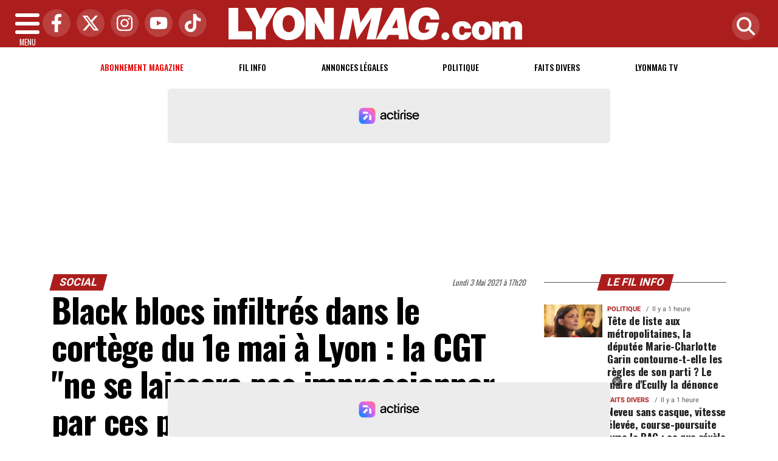

--- FILE ---
content_type: text/html; charset=UTF-8
request_url: https://www.lyonmag.com/article/115253/black-blocs-infiltres-dans-le-cortege-du-1e-mai-a-lyon-la-cgt-ne-se-laissera-pas-impressionner-par-ces-pratiques-fascisantes
body_size: 25457
content:
<!DOCTYPE html>
<!-- BEGIN html -->
<html xmlns="http://www.w3.org/1999/xhtml" dir="ltr" lang="fr-FR">
  <head>
	<!-- BEGIN -->
	<title>Black blocs infiltrés dans le cortège du 1e mai à Lyon : la CGT "ne se laissera pas impressionner par ces pratiques fascisantes"</title>

    <!-- Préconnexion ressources critiques -->
    <link rel="preconnect" href="https://fonts.gstatic.com" crossorigin>
    <link rel="preconnect" href="https://fonts.googleapis.com">
    <link rel="preconnect" href="https://www.googletagmanager.com">

	<meta http-equiv="content-type" content="text/html; charset=utf-8"/>
	<meta name="viewport" content="width=device-width, initial-scale=1, maximum-scale=5" />
	<meta name="author" content="Lyon Mag"/>
	<meta name="description" content="Trois jours apr&egrave;s la manifestation du 1e mai qui a rassembl&eacute; entre 3000 et 5000 personnes, la CGT regrette la pr&eacute;sence de black blocs au sein du cort&egrave;ge." />
	<meta name="keywords"  content="lyon, lyonmag, actu, info, infos, actualités, informations, politique, economique, sociale, culture, transports, faits divers, sport, ol, asvel, article, depeches, breves" />
	<meta name="robots" content="index, follow, max-snippet:-1, max-image-preview:large, max-video-preview:-1" />
	<meta name="publisher" content="Lyon Mag" />
	<meta name="copyright" content="Lyon Mag" />
	<meta name="DC.title" content="Lyon Mag" />
	<meta name="geo.placename" content="Lyon, Rhône Alpes, France" />
	<meta name="viewport" content="width=device-width" />
	<meta name="dev" content="Everlats.com" />
		<meta name="apple-itunes-app" content="app-id=365681854" />
	    <!-- Google Tag Manager -->
  <script>(function(w,d,s,l,i){w[l]=w[l]||[];w[l].push({'gtm.start':
  new Date().getTime(),event:'gtm.js'});var f=d.getElementsByTagName(s)[0],
  j=d.createElement(s),dl=l!='dataLayer'?'&l='+l:'';j.async=true;j.src=
  'https://www.googletagmanager.com/gtm.js?id='+i+dl;f.parentNode.insertBefore(j,f);
  })(window,document,'script','dataLayer','GTM-WHMBMQZ');</script>
  <!-- End Google Tag Manager -->
      <!-- Global site tag (gtag.js) - Google Analytics -->
  <script async src="https://www.googletagmanager.com/gtag/js?id=UA-4651400-23"></script>
  <script>
    window.dataLayer = window.dataLayer || [];
    function gtag(){dataLayer.push(arguments);}
    gtag('js', new Date());

    gtag('config', 'UA-4651400-23');
  </script>
  		<link rel="canonical" href="https://www.lyonmag.com/article/115253/black-blocs-infiltres-dans-le-cortege-du-1e-mai-a-lyon-la-cgt-ne-se-laissera-pas-impressionner-par-ces-pratiques-fascisantes" />
	
  
	<meta property="og:site_name" content="Lyon Mag" />
	<meta property="og:title" content="Black blocs infiltr&eacute;s dans le cort&egrave;ge du 1e mai &agrave; Lyon : la CGT &quot;ne se laissera pas impressionner par ces pratiques fascisantes&quot;"/>
		<meta property="og:description" content="Trois jours apr&amp;egrave;s la manifestation du 1e mai qui a rassembl&amp;eacute; entre 3000 et 5000 personnes, la CGT regrette la pr&amp;eacute;sence de black blocs au sein du cort&amp;egrave;ge."/>
		<meta property="og:url" content="https://www.lyonmag.com/article/115253/black-blocs-infiltres-dans-le-cortege-du-1e-mai-a-lyon-la-cgt-ne-se-laissera-pas-impressionner-par-ces-pratiques-fascisantes" />
	   	   	<meta property="og:image" content="https://www.lyonmag.com/media/images/6090150283440-black-bloc-interpellation.jpg" />
        <meta property="og:image:width" content="1280"/>
            <meta property="og:image:height" content="720"/>
     	
    <meta property="og:updated_time" content="2021-05-04T17:17:12+02:00" />
	<meta property="og:type" content="article"/>
  <meta property="article:published_time" content="2021-05-03T17:20:00+02:00" />
  <meta property="article:modified_time" content="2021-05-04T17:17:12+02:00" />
  <meta property="article:author" content="https://www.lyonmag.com/" />
  <meta property="article:publisher" content="https://www.facebook.com/lyonmag" />

  <meta name="twitter:card" content="summary_large_image"/>
  <meta name="twitter:site" content="@lyonmag"/>
  <meta name="twitter:creator" content="@lyonmag"/>
  <meta name="twitter:title" content="Black blocs infiltr&eacute;s dans le cort&egrave;ge du 1e mai &agrave; Lyon : la CGT &quot;ne se laissera pas impressionner par ces pratiques fascisantes&quot;"/>
  <meta name="twitter:description" content="Trois jours apr&amp;egrave;s la manifestation du 1e mai qui a rassembl&amp;eacute; entre 3000 et 5000 personnes, la CGT regrette la pr&amp;eacute;sence de black blocs au sein du cort&amp;egrave;ge."/>
    <meta name="twitter:image" content="https://www.lyonmag.com/media/images/6090150283440-black-bloc-interpellation.jpg" />
  <link rel="preload" href="https://www.lyonmag.com/media/images/thumb/870x489_6090150283440-black-bloc-interpellation.jpg" as="image">
 	
  <meta name="dcterms.title" content="Black blocs infiltr&eacute;s dans le cort&egrave;ge du 1e mai &agrave; Lyon : la CGT &quot;ne se laissera pas impressionner par ces pratiques fascisantes&quot;" />
  <meta name="dcterms.identifier" content="https://www.lyonmag.com/article/115253/black-blocs-infiltres-dans-le-cortege-du-1e-mai-a-lyon-la-cgt-ne-se-laissera-pas-impressionner-par-ces-pratiques-fascisantes" />
  <meta name="dcterms.creator" content="Lyon Mag" />
  <meta name="dcterms.created" content="2021-05-03T17:20:00+02:00" />
  <meta name="dcterms.available" content="2021-05-03T17:20:00+02:00" />
  <meta name="dcterms.modified" content="2021-05-04T17:17:12+02:00" />
  <meta name="dcterms.description" content="Trois jours apr&amp;egrave;s la manifestation du 1e mai qui a rassembl&amp;eacute; entre 3000 et 5000 personnes, la CGT regrette la pr&amp;eacute;sence de black blocs au sein du cort&amp;egrave;ge." />
  <meta name="dcterms.language" content="fr-FR" />
  <meta name="dcterms.publisher" content="https://www.lyonmag.com/" />
  <meta name="dcterms.rights" content="https://www.lyonmag.com/page/mentions-legales" />
  <meta name="dcterms.coverage" content="World" />
  <meta name="dcterms.type" content="Text" />
  <meta name="dcterms.format" content="text/html" />

  <script type="application/ld+json">
  {
    "@context":"http:\/\/schema.org",
    "@type":"Article",
    "publisher":{
      "@type":"Organization",
      "url": "https://www.lyonmag.com/",
      "name":"Lyon Mag",
      "description":"Retrouvez l'actualit&eacute; et l'information lyonnaise politique, &eacute;conomique, sociale, culturelle, transports, ainsi que les faits divers &agrave; Lyon et dans le Rh&ocirc;ne",
      "logo":[{
        "@type":"ImageObject",
        "name":"Lyon Mag Logo carré",
        "text":"Lyon Mag Logo carré",
        "url":"https://www.lyonmag.com/icon-hires.png",
        "contentUrl":"https://www.lyonmag.com/icon-hires.png",
        "width":"192",
        "height":"192",
        "encodingFormat":"image\/png"
      },
      {
        "@type":"ImageObject",
        "name":"Lyon Mag Logo horizontal",
        "text":"Lyon Mag Logo horizontal",
        "url":"https://www.lyonmag.com/discover.png",
        "contentUrl":"https://www.lyonmag.com/discover.png",
        "width":"600",
        "height":"60",
        "encodingFormat":"image/png"
      }
      ],
      "sameAs":[
        "https:\/\/www.facebook.com\/lyonmag",
        "https:\/\/twitter.com\/lyonmag"
      ]
    },
    "author":{
      "@type":"Person",
      "name":"Lyon Mag Team",
      "image":[{
        "@type":"ImageObject",
        "url":"https://www.lyonmag.com/icon-hires.png",
        "width":"192",
        "height":"192"
      }],
      "url":"https://www.lyonmag.com/page/mentions-legales"
    },
    "url":"https://www.lyonmag.com/article/115253/black-blocs-infiltres-dans-le-cortege-du-1e-mai-a-lyon-la-cgt-ne-se-laissera-pas-impressionner-par-ces-pratiques-fascisantes",
    "mainEntityOfPage":"https://www.lyonmag.com/article/115253/black-blocs-infiltres-dans-le-cortege-du-1e-mai-a-lyon-la-cgt-ne-se-laissera-pas-impressionner-par-ces-pratiques-fascisantes",
    "datePublished":"2021-05-03T17:20:00+02:00",
    "dateModified":"2021-05-04T17:17:12+02:00",
    "copyrightYear":"2026",
    "inLanguage":"fr_FR",
    "name":"Black blocs infiltr&eacute;s dans le cort&egrave;ge du 1e mai &agrave; Lyon : la CGT &quot;ne se laissera pas impressionner par ces pratiques fascisantes&quot;",
    "headline":"Black blocs infiltr&eacute;s dans le cort&egrave;ge du 1e mai &agrave; Lyon : la CGT &quot;ne se laissera pas impressionner par ces pratiques fascisantes&quot;",
    "description":"Trois jours apr&amp;egrave;s la manifestation du 1e mai qui a rassembl&amp;eacute; entre 3000 et 5000 personnes, la CGT regrette la pr&amp;eacute;sence de black blocs au sein du cort&amp;egrave;ge.",
    "articleSection":"Article"
        ,"image":[{
      "@type":"ImageObject",
      "name":"Black blocs infiltr&eacute;s dans le cort&egrave;ge du 1e mai &agrave; Lyon : la CGT &quot;ne se laissera pas impressionner par ces pratiques fascisantes&quot;",
      "url":"https://www.lyonmag.com/media/images/6090150283440-black-bloc-interpellation.jpg",
      "sameAs":"https://www.lyonmag.com/article/115253/black-blocs-infiltres-dans-le-cortege-du-1e-mai-a-lyon-la-cgt-ne-se-laissera-pas-impressionner-par-ces-pratiques-fascisantes",
      "thumbnailUrl":"https://www.lyonmag.com/media/images/6090150283440-black-bloc-interpellation.jpg",
      "contentUrl":"https://www.lyonmag.com/media/images/6090150283440-black-bloc-interpellation.jpg",
      "width":"1280",
      "height":"720",
      "encodingFormat":"2"
      }
    ]
            ,"thumbnailUrl":"https://www.lyonmag.com/media/images/6090150283440-black-bloc-interpellation.jpg"
      }
  </script>

  
    <script type="application/ld+json">
  {
    "@context": "https://schema.org",
    "@type": "BreadcrumbList",
    "itemListElement": [{"@type":"ListItem","position":1,"name":"Accueil","item":"https://www.lyonmag.com/"},{"@type":"ListItem","position":2,"name":"Social","item":"https://www.lyonmag.com/category/3/social"},{"@type":"ListItem","position":3,"name":"Black blocs infiltrés dans le cortège du 1e mai à Lyon : la CGT \"ne se laissera pas impressionner par ces pratiques fascisantes\"","item":"https://www.lyonmag.com/article/115253/black-blocs-infiltres-dans-le-cortege-du-1e-mai-a-lyon-la-cgt-ne-se-laissera-pas-impressionner-par-ces-pratiques-fascisantes"}]  }
  </script>
  
			<link rel="alternate" type="application/rss+xml" title="Lyon Mag - Fil info" href="/rss" />
		<link rel="alternate" type="application/rss+xml" title="Lyon Mag - Politique" href="https://www.lyonmag.com/rss/category/1/politique" />
		<link rel="alternate" type="application/rss+xml" title="Lyon Mag - Faits Divers" href="https://www.lyonmag.com/rss/category/36/faits-divers" />
		<link rel="alternate" type="application/rss+xml" title="Lyon Mag - Lyonmag TV" href="https://www.lyonmag.com/rss/category/60/lyonmag-tv" />
			<link rel="shortcut icon" type="image/x-icon" href="https://www.lyonmag.com/favicon.ico" />
  <link rel="shortcut icon" href="https://www.lyonmag.com/favicon.ico" type="image/x-icon"/>
  <link rel="icon" href="https://www.lyonmag.com/favicon.png" type="image/png"/>
  <link rel="icon" sizes="32x32" href="https://www.lyonmag.com/favicon-32.png" type="image/png"/>
  <link rel="icon" sizes="64x64" href="https://www.lyonmag.com/favicon-64.png" type="image/png"/>
  <link rel="icon" sizes="96x96" href="https://www.lyonmag.com/favicon-96.png" type="image/png"/>
  <link rel="apple-touch-icon" sizes="152x152" href="https://www.lyonmag.com/apple-touch-icon.png"/>
  <link rel="apple-touch-icon" sizes="60x60" href="https://www.lyonmag.com/apple-touch-icon-60x60.png"/>
  <link rel="apple-touch-icon" sizes="76x76" href="https://www.lyonmag.com/apple-touch-icon-76x76.png"/>
  <link rel="apple-touch-icon" sizes="114x114" href="https://www.lyonmag.com/apple-touch-icon-114x114.png"/>
  <link rel="apple-touch-icon" sizes="120x120" href="https://www.lyonmag.com/apple-touch-icon-120x120.png"/>
  <link rel="apple-touch-icon" sizes="144x144" href="https://www.lyonmag.com/apple-touch-icon-144x144.png"/>
  <meta name="msapplication-TileImage" content="https://www.lyonmag.com/favicon-144.png"/>
  <meta name="msapplication-TileColor" content="#FFFFFF"/>

  <link rel="preload" href="https://fonts.gstatic.com/s/oswald/v53/TK3IWkUHHAIjg75cFRf3bXL8LICs1_Fv40pKlN4NNSeSASz7FmlYHYjMdZwlou4.woff2" as="font" type="font/woff2" crossorigin="anonymous">
  <link rel="preload" href="https://fonts.gstatic.com/s/oswald/v53/TK3IWkUHHAIjg75cFRf3bXL8LICs1_Fv40pKlN4NNSeSASz7FmlWHYjMdZwl.woff2" as="font" type="font/woff2" crossorigin="anonymous">
  <link rel="preload" href="https://fonts.gstatic.com/s/ptserif/v18/EJRVQgYoZZY2vCFuvAFYzr-_dSb_nco.woff2" as="font" type="font/woff2" crossorigin="anonymous">
  <link rel="preload" href="https://fonts.gstatic.com/s/ptserif/v18/EJRVQgYoZZY2vCFuvAFWzr-_dSb_.woff2" as="font" type="font/woff2" crossorigin="anonymous">

	<meta property="fb:pages" content="104998529389" />	<meta property="fb:admins" content="685134087" />	<meta property="fb:app_id" content="152949084827243" />
	<!-- Stylesheets -->
  	<link rel="preload" href="https://www.lyonmag.com/assets/public/css/app.min.1768312776.css" as="style">
<link rel="stylesheet" type="text/css" href="https://www.lyonmag.com/assets/public/css/app.min.1768312776.css" media="all" fetchpriority="high">

      <script id="xieg6Sie" src="https://cdn.viously.com/js/sdk/boot.js" async></script>

<script charset="UTF-8" data-no-optimize="1" data-wpmeteor-nooptimize="true" data-cfasync="false" nowprocket>window.FAST_CMP_OPTIONS = { domainUid: '1c198607-2351-5671-b4eb-f195fe8ba027', countryCode: 'FR', jurisdiction: 'tcfeuv2', policyUrl: 'https://www.lyonmag.com/page/mentions-legales', displaySynchronous: false, publisherName: 'lyonmag.com', publisherLogo: function (c) { return c.createElement('img', { src: 'https://upload.wikimedia.org/wikipedia/commons/8/87/Icon-large.png', height: '40' });}, bootstrap: { excludedIABVendors: [], excludedGoogleVendors: [] }, custom: { vendors: [] } };(function(){var e={617:function(e){window.FAST_CMP_T0=Date.now();window.FAST_CMP_QUEUE={};window.FAST_CMP_QUEUE_ID=0;function t(){var e=Array.prototype.slice.call(arguments);if(!e.length)return Object.values(window.FAST_CMP_QUEUE);else if(e[0]==="ping"){if(typeof e[2]==="function")e[2]({cmpLoaded:false,cmpStatus:"stub",apiVersion:"2.0",cmpId:parseInt("388",10)})}else window.FAST_CMP_QUEUE[window.FAST_CMP_QUEUE_ID++]=e}e.exports={name:"light",handler:t}}};var t={};function a(r){var n=t[r];if(n!==void 0)return n.exports;var o=t[r]={exports:{}};e[r](o,o.exports,a);return o.exports}var r={};!function(){function e(t){"@babel/helpers - typeof";return e="function"==typeof Symbol&&"symbol"==typeof Symbol.iterator?function(e){return typeof e}:function(e){return e&&"function"==typeof Symbol&&e.constructor===Symbol&&e!==Symbol.prototype?"symbol":typeof e},e(t)}var t=a(617);var r="__tcfapiLocator";var n=window;var o=n;var i;function f(){var e=n.document;var t=!!n.frames[r];if(!t)if(e.body){var a=e.createElement("iframe");a.style.cssText="display:none";a.name=r;e.body.appendChild(a)}else setTimeout(f,5);return!t}function s(t){var a=typeof t.data==="string";var r={};if(a)try{r=JSON.parse(t.data)}catch(e){}else r=t.data;var n=e(r)==="object"?r.__tcfapiCall:null;if(n)window.__tcfapi(n.command,n.version,(function(e,r){var o={__tcfapiReturn:{returnValue:e,success:r,callId:n.callId}};if(t&&t.source&&t.source.postMessage)t.source.postMessage(a?JSON.stringify(o):o,"*")}),n.parameter)}while(o){try{if(o.frames[r]){i=o;break}}catch(e){}if(o===n.top)break;o=o.parent}if(n.FAST_CMP_HANDLER!=="custom"){if(!i){f();n.__tcfapi=t.handler;n.FAST_CMP_HANDLER=t.name;n.addEventListener("message",s,false)}else{n.__tcfapi=t.handler;n.FAST_CMP_HANDLER=t.name}for(var c in window.FAST_CMP_QUEUE||{})n.__tcfapi.apply(null,window.FAST_CMP_QUEUE[c])}}()})();</script><script charset="UTF-8" async="true" data-no-optimize="1" data-wpmeteor-nooptimize="true" data-cfasync="false" nowprocket src="https://static.fastcmp.com/fast-cmp-stub.js"></script>

<style type="text/css">
div[data-actirise-slot="top-page"]{
  display: none;
  margin: 10px auto;
}
@media screen and (max-width: 480px){
  div[data-actirise-slot="top-page"].device-mobile{
    display: flex !important;
    width: 100%;
    min-height: 280px;
  }
}
@media screen and (min-width: 481px) and (max-width: 769px){
  div[data-actirise-slot="top-page"].device-tablet{
    display: flex !important;
    width: 100%;
    min-height: 280px;
  }
}
@media screen and (min-width: 770px){
  div[data-actirise-slot="top-page"].device-desktop{
    display: flex !important;
    width: 100%;
    min-height: 280px;
  }
}

div[data-actirise-slot="aside-desktop"]{
  display: none;
  margin: 10px auto;
}
@media screen and (min-width: 481px) and (max-width: 769px){
  div[data-actirise-slot="aside-desktop"].device-tablet{
    display: flex !important;
    width: 100%;
    min-height: 620px;
  }
}
@media screen and (min-width: 770px){
  div[data-actirise-slot="aside-desktop"].device-desktop{
    display: flex !important;
    width: 100%;
    min-height: 620px;
  }
}
</style>
<script src="https://www.flashb.id/universal/de705a38-cad4-54fa-ab49-10b288454205.js" async data-cfasync="false"></script>
<script type="text/javascript" data-cfasync="false">
    window._hbdbrk = window._hbdbrk || [];
    window._hbdbrk.push(['_vars', {
      page_type: 'article'
    }]);
</script>
    <script type="text/javascript">
    var _wsq = _wsq || [];
    _wsq.push(['_setNom', 'lyonmag']);
    _wsq.push(['_wysistat']);
    (function(){
        var ws   = document.createElement('script');
        ws.type  = 'text/javascript';
        ws.async = true;
        ws.src = ('https:' == document.location.protocol ? 'https://www' : 'http://www') + '.wysistat.com/ws.jsa';
        var s    = document.getElementsByTagName('script')[0]||document.getElementsByTagName('body')[0];
        s.parentNode.insertBefore(ws, s);
    })();
  </script>
  
    <script async src="https://platform.twitter.com/widgets.js" charset="utf-8"></script>
    <style>
        .tweet-placeholder {
            width: 100%;
            height: 150px;
            background-color: #f0f0f0;
            margin-bottom: 10px;
        }
    </style>
    <script>
        document.addEventListener('DOMContentLoaded', function() {
            let tweetPlaceholders = document.querySelectorAll('.tweet-placeholder');
            let observer = new IntersectionObserver(function(entries, observer) {
                entries.forEach(entry => {
                    if (entry.isIntersecting) {
                        let tweetEmbed = document.createElement('blockquote');
                        tweetEmbed.className = 'twitter-tweet';
                        tweetEmbed.innerHTML = entry.target.dataset.tweet;
                        entry.target.parentNode.replaceChild(tweetEmbed, entry.target);
                        twttr.widgets.load(tweetEmbed);
                        observer.unobserve(entry.target);
                    }
                });
            }, { threshold: 0.1 });

            tweetPlaceholders.forEach(placeholder => {
                observer.observe(placeholder);
            });
        });
    </script>
    	<script type="text/javascript" src="https://www.lyonmag.com/assets/public/js/lazyload.1662640613.js" ></script>
	<!-- END head -->
    </head>
<!-- BEGIN body -->
<body id="article_page">

<!-- Google Tag Manager (noscript) -->
<noscript><iframe src="https://www.googletagmanager.com/ns.html?id=GTM-WHMBMQZ" height="0" width="0" style="display:none;visibility:hidden"></iframe></noscript>
<!-- End Google Tag Manager (noscript) -->

<div class="wrapper">

		        <!-- Sidebar  -->
        <nav id="sidebar">
            <div id="dismiss">
                <i class="fas fa-arrow-left"></i>
            </div>

            <ul class="list-unstyled" style="padding-bottom:50px;">

                                                                        <li>
                    <a href="https://www.lyonmag.com/page/subscribe">Abonnement</a></li>
                  
                                                <li>
                    <a href="https://www.lyonmag.com/">Accueil</a></li>
                  
                                                <li>
                    <a href="https://www.lyonmag.com/breves">Le Fil info de Lyon</a></li>
                  
                                                <li>
                        <a class="collapsed" data-toggle="collapse" href="#categoriesSubmenu" role="button" aria-expanded="false" aria-controls="categoriesSubmenu">Catégories <i class="fas fa-caret-down"></i></a>
                              <ul class="collapse list-unstyled" id="categoriesSubmenu">
                                                                  <li><a href="https://www.lyonmag.com/category/1/politique">Politique</a></li>
                                                                  <li><a href="https://www.lyonmag.com/category/36/faits-divers">Faits Divers</a></li>
                                                                  <li><a href="https://www.lyonmag.com/category/2/judiciaire">Judiciaire</a></li>
                                                                  <li><a href="https://www.lyonmag.com/category/14/transports">Transports</a></li>
                                                                  <li><a href="https://www.lyonmag.com/category/33/environnement">Environnement</a></li>
                                                                  <li><a href="https://www.lyonmag.com/category/50/les-coulisses-du-grand-lyon">Les Coulisses du Grand Lyon</a></li>
                                                                  <li><a href="https://www.lyonmag.com/category/12/ol-en-direct">OL en direct</a></li>
                                                                  <li><a href="https://www.lyonmag.com/category/61/lyon-politiques">Lyon Politiques</a></li>
                                                                  <li><a href="https://www.lyonmag.com/category/4/economie">Economie</a></li>
                                                                  <li><a href="https://www.lyonmag.com/category/5/sports">Sports</a></li>
                                                                  <li><a href="https://www.lyonmag.com/category/63/securite">Sécurité</a></li>
                                                                  <li><a href="https://www.lyonmag.com/category/64/immobilier">Immobilier</a></li>
                                                                  <li><a href="https://www.lyonmag.com/category/69/l-eco-de-lyon">L'Éco de Lyon</a></li>
                                                                  <li><a href="https://www.lyonmag.com/category/11/culture">Culture</a></li>
                                                                  <li><a href="https://www.lyonmag.com/category/62/gastronomie">Gastronomie</a></li>
                                                                  <li><a href="https://www.lyonmag.com/category/9/asvel">ASVEL</a></li>
                                                                  <li><a href="https://www.lyonmag.com/category/13/lou-en-direct">Lou en direct</a></li>
                                                                  <li><a href="https://www.lyonmag.com/category/72/face-a-la-lyonne">Face à la Lyonne</a></li>
                                                                  <li><a href="https://www.lyonmag.com/category/6/people">People</a></li>
                                                                  <li><a href="https://www.lyonmag.com/category/34/sante">Santé</a></li>
                                                                  <li><a href="https://www.lyonmag.com/category/8/societe">Société</a></li>
                                                                  <li><a href="https://www.lyonmag.com/category/37/et-aussi-a-lyon">Et aussi à Lyon</a></li>
                                                                  <li><a href="https://www.lyonmag.com/category/47/education">Education</a></li>
                                                                  <li><a href="https://www.lyonmag.com/category/3/social">Social</a></li>
                                                                  <li><a href="https://www.lyonmag.com/category/46/contributions">Contributions</a></li>
                                                                  <li><a href="https://www.lyonmag.com/category/60/videos-lyonmag-tv">Lyonmag TV</a></li>
                                                                  <li><a href="https://www.lyonmag.com/category/68/dans-la-region">Dans la région</a></li>
                                                                  <li><a href="https://www.lyonmag.com/category/71/le-saviez-vous">Le saviez-vous ?</a></li>
                                                                  <li><a href="https://www.lyonmag.com/category/49/opinions">Opinions</a></li>
                                                                  <li><a href="https://www.lyonmag.com/category/70/en-direct">En direct</a></li>
                                                                  <li><a href="https://www.lyonmag.com/categories">Toutes les catégories</a></li>
                              </ul>
                  </li>
                  
                                                <li>
                    <a href="https://www.lyonmag.com/forum">Forum</a></li>
                  
                                                <li>
                    <a href="https://www.lyonmag.com/category/60/videos">Lyonmag TV</a></li>
                  
                                                <li>
                    <a href="https://www.lyonmag.com/dossiers">Les Dossiers</a></li>
                  
                                                <li>
                    <a href="https://www.lyonmag.com/article/les-plus-lus-du-mois">Les + Lus du Mois</a></li>
                  
                              
                  <li>
                        <a class="collapsed" data-toggle="collapse" href="#submenu71" role="button" aria-expanded="false" aria-controls="submenu71">Annonces Légales <i class="fas fa-caret-down"></i></a>
                        <ul class="collapse list-unstyled" id="submenu71">
                                                      <li><a href="https://annonces-legales.lyonmag.com/" target="_blank">Déposer une annonce</a></li>
                                                      <li><a href="https://www.lyonmag.com/annonces/legales">Consulter les annonces</a></li>
                                                </ul>
                  </li>
                  
                              
                  <li>
                        <a class="collapsed" data-toggle="collapse" href="#submenu11" role="button" aria-expanded="false" aria-controls="submenu11">Elections <i class="fas fa-caret-down"></i></a>
                        <ul class="collapse list-unstyled" id="submenu11">
                                                      <li><a href="https://www.lyonmag.com/elections/19/legislatives-2024">Résultats Élections Législatives 2024</a></li>
                                                      <li><a href="https://www.lyonmag.com/elections/17/legislatives-2022">Résultats Élections Législatives 2022</a></li>
                                                      <li><a href="https://www.lyonmag.com/elections/16/presidentielle-2022">Résultats Élections Présidentielles 2022</a></li>
                                                      <li><a href="https://www.lyonmag.com/elections/14/regionales-2021">Elections Régionales 2021</a></li>
                                                      <li><a href="https://www.lyonmag.com/elections/15/departementales-2021">Elections Départementales 2021</a></li>
                                                      <li><a href="https://www.lyonmag.com/elections/12/resultats-municipales-2020">Résultats Élection Municipales 2020</a></li>
                                                      <li><a href="https://www.lyonmag.com/elections/13/resultats-metropolitaines-2020">Résultats Élection Métropolitaines 2020</a></li>
                                                      <li><a href="https://www.lyonmag.com/elections/10/resultats-legislatives-2017">Résultats Élection Legislatives 2017</a></li>
                                                      <li><a href="https://www.lyonmag.com/elections/11/resultats-presidentielle-2017">Résultats Élection Présidentielle 2017</a></li>
                                                      <li><a href="https://www.lyonmag.com/elections/9/resultats-elections-regionales-2015">Résultats Élection Régionales 2015</a></li>
                                                      <li><a href="https://www.lyonmag.com/elections/6/resultats-elections-departementales-2015">Résultats Élection Départementales 2015</a></li>
                                                      <li><a href="https://www.lyonmag.com/elections/3/municipales-2014">Résultats Élection Municipales 2014</a></li>
                                                      <li><a href="https://www.lyonmag.com/elections/2/legislatives-2012">Résultats Élection Législatives 2012</a></li>
                                                      <li><a href="https://www.lyonmag.com/elections/8/regionales-2010">Résultats Élection Régionales 2010</a></li>
                                                      <li><a href="https://www.lyonmag.com/elections/4/municipales-2008">Résultats Élection Municipales 2008</a></li>
                                                </ul>
                  </li>
                  
                                                <li>
                    <a href="https://www.lyonmag.com/profil-personnalite-lyonnaise/repertoire">Les personnalités Lyonnaises</a></li>
                  
                              
                  <li>
                        <a class="collapsed" data-toggle="collapse" href="#submenu47" role="button" aria-expanded="false" aria-controls="submenu47">Sortir à Lyon <i class="fas fa-caret-down"></i></a>
                        <ul class="collapse list-unstyled" id="submenu47">
                                                      <li><a href="https://www.lyonmag.com/cinema">Programme Cinéma</a></li>
                                                      <li><a href="https://www.lyonmag.com/circulation">Circulation</a></li>
                                                </ul>
                  </li>
                  
                                                <li>
                    <a href="https://www.lyonmag.com/meteo">Météo</a></li>
                  
                                                <li>
                    <a href="https://www.lyonfemmes.com/" target="_blank">Lyon Femmes</a></li>
                  
                                                <li>
                    <a href="https://www.lyonfoot.com/" target="_blank">Lyon Foot</a></li>
                  
                                                <li>
                    <a href="https://www.lyonpoche.com" target="_blank">Lyon Poche</a></li>
                  
                                                <li>
                    <a href="https://www.lyonrestaurant.fr" target="_blank">Lyon Restaurant</a></li>
                  
                                                <li>
                    <a href="https://www.grenoblemag.com/" target="_blank">GrenobleMag</a></li>
                  
                                                <li>
                                                <a href="https://www.lyonmag.com/sessions/register">M'inscrire</a></li>
                        <li><a href="https://www.lyonmag.com/sessions/login">Me Connecter</a>
                                          </li>
                  
                                                <li>
                    <a href="https://www.lyonmag.com/contact">Contact</a></li>
                  
                                    </ul>
        </nav>
    <!-- Page Content  -->
    <div id="content">

      <header class="header sticky-top bg-primary">
        <div class="container-fluid d-flex align-items-center justify-content-between" style="position: relative;">

          <!-- Burger -->
          <div id="nav-icon" class="sidebarCollapse">
            <span></span>
            <span></span>
            <span></span>
            <span></span>
            MENU
          </div>

          <!-- Réseaux sociaux -->
          <div class="social-icons d-none d-lg-flex align-items-center">
                          <a href="https://www.facebook.com/lyonmag" target="_blank" title="Facebook">
                <span class="nav-soc fa-brands fa-facebook-f"></span>
              </a>
                                      <a href="https://twitter.com/lyonmag" target="_blank" title="Twitter">
                <span class="nav-soc fa-brands fa-x-twitter"></span>
              </a>
                                      <a href="https://www.instagram.com/lyon_mag" target="_blank" title="Instagram">
                <span class="nav-soc fa-brands fa-instagram"></span>
              </a>
                                      <a href="https://www.youtube.com/@LyonMag" target="_blank" title="YouTube">
                <span class="nav-soc fa-brands fa-youtube"></span>
              </a>
                                      <a href="https://www.tiktok.com/@lyonmag69" target="_blank" title="Tiktok">
                <span class="nav-soc fa-brands fa-tiktok"></span>
              </a>
                      </div>

          <!-- Logo -->
          <div class="mx-auto text-center" style="padding:12px 45px 12px 0">
            <a href="https://www.lyonmag.com/">
              <img title="Lyon Mag" height="54" class="img-fluid " src="https://www.lyonmag.com/media/option/logo-lyon-mag.webp" alt="Lyon Mag" itemprop="image" width="483" />            </a>
          </div>

          <!-- Loupe + Formulaire de recherche -->
          <div class="search-icon">
            <a class="search-icon-a toggle-search" href="https://www.lyonmag.com/search" title="Rechercher" style="display: inline-block;">
              <span class="nav-soc fas fa-search"></span>
            </a>

            <div id="search-box" style="width: 0; overflow: hidden; opacity: 0; transition: width 0.4s ease, opacity 0.3s ease; z-index: 1050;">
              <form action="https://www.lyonmag.com/search/" id="cse-search-box" method="get">
                <div class="input-group mb-3">
                  <input name="q" id="q" size="25" type="text" class="form-control"
                        placeholder="Recherche...">
                  <div class="input-group-append">
                    <input name="sa" value="Rechercher" type="submit" class="btn btn-sm btn-secondary">
                  </div>
                </div>
              </form>
            </div>
          </div>

        </div>
      </header>
        <div class="skin">
            <!-- /3730608/Site_habillage -->
            
                <nav class="scrolling-menu">
            <div class="container">
                <ul class="nav pt-2">
                                                                        <li class="nav-item">
                            <a class="nav-link" href="https://www.lyonmag.com/page/subscribe" style="color:#E60000 !important">Abonnement magazine</a>
                        </li>
                                                <li class="nav-item">
                            <a class="nav-link" href="https://www.lyonmag.com/breves">Fil info</a>
                        </li>
                                                <li class="nav-item">
                            <a class="nav-link" href="https://www.lyonmag.com/annonces/legales">Annonces Légales</a>
                        </li>
                                                <li class="nav-item">
                            <a class="nav-link" href="https://www.lyonmag.com/category/1/politique">Politique</a>
                        </li>
                                                <li class="nav-item">
                            <a class="nav-link" href="https://www.lyonmag.com/category/36/faits-divers">Faits Divers</a>
                        </li>
                                                <li class="nav-item">
                            <a class="nav-link" href="https://www.lyonmag.com/category/60/lyonmag-tv">Lyonmag TV</a>
                        </li>
                                                                    </ul>
            </div>
        </nav>
        
                    <!-- TOP-PAGE -->
<div data-actirise-slot="top-page" class="device-mobile device-tablet device-desktop ads"></div>        
        <span class="position-absolute trigger"><!-- hidden trigger to apply 'stuck' styles --></span>


        <main role="main" class="main">
            <div class="container">
              <div class="row">
                <div class="col">
                              	                
              	              	              	                </div>
              </div>
            </div>

            
                          <div class="container-fluid my-3 text-center"><div style="text-align: center"></div></div>
            
            			  <style type="text/css">
.hidden {display:none;}
</style>
<div class="container">

  <div class="row">

    <div class="col-12 col-lg main post-115253 post type-post status-publish format-standard has-post-thumbnail hentry content-main theiaStickySidebar" itemscope itemtype="https://schema.org/NewsArticle">

      <div class="row">
          <div class="col-sm-12 col-md-6">
                        <span class="pop-head"><a href="https://www.lyonmag.com/category/3/social">Social</a>            </span>
                      </div>
          <div class="col-sm-12 col-md-6 text-right">
            <span class="date updated" itemprop="datePublished" content="2021-05-03T17:20:00+02:00">Lundi 3 Mai 2021 à 17h20</span>
            <meta itemprop="dateModified" content="2021-05-04T17:17:12+02:00"/>
          </div>
      </div>
      <meta itemprop="mainEntityOfPage" content="https://www.lyonmag.com/article/115253/black-blocs-infiltres-dans-le-cortege-du-1e-mai-a-lyon-la-cgt-ne-se-laissera-pas-impressionner-par-ces-pratiques-fascisantes"/>

			<h1 class="entry-title" itemprop="name headline">Black blocs infiltrés dans le cortège du 1e mai à Lyon : la CGT "ne se laissera pas impressionner par ces pratiques fascisantes"</h1>

      
			<div itemprop="author" itemscope itemtype="https://schema.org/Organization">
          <meta itemprop="url" content="https://www.lyonmag.com/page/mentions-legales">
        <div itemprop="logo" itemscope itemtype="https://schema.org/ImageObject">
          <meta itemprop="url" content="https://www.lyonmag.com/icon-hires.png">
          <meta itemprop="width" content="192">
          <meta itemprop="height" content="192">
        </div>
        <meta itemprop="name" content="Lyon Mag"/>
      </div>
			<div itemprop="publisher" itemscope itemtype="https://schema.org/Organization">
        <div itemprop="logo" itemscope itemtype="https://schema.org/ImageObject">
          <meta itemprop="url" content="https://www.lyonmag.com/icon-hires.png">
          <meta itemprop="width" content="192">
          <meta itemprop="height" content="192">
        </div>
        <meta itemprop="name" content="Lyon Mag"/>
      </div>

      
                      <figure class="article-image text-center">
          <img
              src="https://www.lyonmag.com/media/images/thumb/960x540_6090150283440-black-bloc-interpellation.jpg"
              srcset="https://www.lyonmag.com/media/images/thumb/400x225_6090150283440-black-bloc-interpellation.jpg 400w,
                      https://www.lyonmag.com/media/images/thumb/600x338_6090150283440-black-bloc-interpellation.jpg 600w,
                      https://www.lyonmag.com/media/images/thumb/960x540_6090150283440-black-bloc-interpellation.jpg 960w,
                      https://www.lyonmag.com/media/images/thumb/1200x675_6090150283440-black-bloc-interpellation.jpg 1200w"
              sizes="(min-width: 1200px) 1200px,
                    (min-width: 768px) 960px,
                    (min-width: 480px) 600px,
                    100vw"
              alt="Black blocs infiltr&eacute;s dans le cort&egrave;ge du 1e mai &agrave; Lyon : la CGT &quot;ne se laissera pas impressionner par ces pratiques fascisantes&quot;"
              title="Black blocs infiltr&eacute;s dans le cort&egrave;ge du 1e mai &agrave; Lyon : la CGT &quot;ne se laissera pas impressionner par ces pratiques fascisantes&quot;"
              class="img-fluid lazyload"
              itemprop="image"
              decoding="async"
              fetchpriority="high"
            />
                      <figcaption class="figure-caption">
              Lyonmag.com            </figcaption>
          
        </figure>
      
			<p itemprop="description" class="description"><strong>Trois jours apr&egrave;s la manifestation du 1e mai qui a rassembl&eacute; entre 3000 et 5000 personnes, la CGT regrette la pr&eacute;sence de black blocs au sein du cort&egrave;ge.</strong></p>
			<div class="main-article">

 					<div itemprop="articleBody">
   					<p>Dans un communiqu&eacute;, le syndicat affirme que des groupes d&#39;individus &quot;<em>s&#39;en sont violemment pris &agrave; la CGT et &agrave; son service d&#39;ordre</em>&quot;.<br />
&quot;<em>Nous nous interrogeons sur la facilit&eacute; qu&rsquo;ont ces groupuscules masqu&eacute;s, arm&eacute;s qui arrivent &agrave; p&eacute;n&eacute;trer les manifestations. Nous notons &eacute;galement que le d&eacute;ploiement policier semblait disproportionn&eacute;. Nous d&eacute;plorons la d&eacute;mesure des moyens qui n&rsquo;a pour autant rien emp&ecirc;ch&eacute;</em>&quot;, affirme la CGT.<br />
&nbsp;<br />
&quot;<em>La CGT ne se laissera pas impressionner par ces pratiques fascisantes. Depuis toujours la lutte contre l&rsquo;extr&ecirc;me droite fait partie de notre ADN&quot;</em>, insiste le syndicat.</p>            
            			
  					</div><!-- /.articleBody -->


   			  				<div class="post-soc-wrap float-left">
        		<ul>
        			<li>
          			<a href="javascript:;" class="soc-fb" onclick="window.open('https://www.facebook.com/sharer.php?u=https://www.lyonmag.com/article/115253/black-blocs-infiltres-dans-le-cortege-du-1e-mai-a-lyon-la-cgt-ne-se-laissera-pas-impressionner-par-ces-pratiques-fascisantes&amp;t=Black+blocs+infiltr%C3%A9s+dans+le+cort%C3%A8ge+du+1e+mai+%C3%A0+Lyon+%3A+la+CGT+%22ne+se+laissera+pas+impressionner+par+ces+pratiques+fascisantes%22', 'facebookShare', 'width=626,height=436'); return false;" title="Partager cet article sur Facebook">
          				<i class="fa-brands fa-facebook-f" aria-hidden="true"></i>
          			</a>
        			</li>
        			<li>
          			<a href="javascript:;" class="soc-twit" onclick="window.open('https://x.com/intent/post?text=Black+blocs+infiltr%C3%A9s+dans+le+cort%C3%A8ge+du+1e+mai+%C3%A0+Lyon+%3A+la+CGT+%22ne+se+laissera+pas+impressionner+par+ces+pratiques+fascisantes%22&amp;url=https://www.lyonmag.com/article/115253/black-blocs-infiltres-dans-le-cortege-du-1e-mai-a-lyon-la-cgt-ne-se-laissera-pas-impressionner-par-ces-pratiques-fascisantes', 'twitterShare', 'width=626,height=436'); return false;" title="Tweeter cet article">
          				<i class="fa-brands fa-x-twitter" aria-hidden="true"></i>
          			</a>
        			</li>
        			<li>
          			<a href="javascript:;" class="soc-pin" onclick="window.open('https://pinterest.com/pin/create/button/?url=https://www.lyonmag.com/article/115253/black-blocs-infiltres-dans-le-cortege-du-1e-mai-a-lyon-la-cgt-ne-se-laissera-pas-impressionner-par-ces-pratiques-fascisantes&amp;media=https://www.lyonmag.com/media/images/6090150283440-black-bloc-interpellation.jpg&amp;description=Black+blocs+infiltr%C3%A9s+dans+le+cort%C3%A8ge+du+1e+mai+%C3%A0+Lyon+%3A+la+CGT+%22ne+se+laissera+pas+impressionner+par+ces+pratiques+fascisantes%22', 'pinterestShare', 'width=750,height=350'); return false;" title="Partager cet article sur Pinterest">
          				<i class="fa-brands fa-pinterest-p" aria-hidden="true"></i>
          			</a>
        			</li>
        			<li>
          			<a href="javascript:;" class="soc-whats" onclick="window.open('https://api.whatsapp.com/send?text=Black+blocs+infiltr%C3%A9s+dans+le+cort%C3%A8ge+du+1e+mai+%C3%A0+Lyon+%3A+la+CGT+%22ne+se+laissera+pas+impressionner+par+ces+pratiques+fascisantes%22+https%3A%2F%2Fwww.lyonmag.com%2Farticle%2F115253%2Fblack-blocs-infiltres-dans-le-cortege-du-1e-mai-a-lyon-la-cgt-ne-se-laissera-pas-impressionner-par-ces-pratiques-fascisantes', 'whatsappShare', 'width=626,height=436'); return false;" title="Envoyer cet article sur WhatsApp">
          				<i class="fa-brands fa-whatsapp" aria-hidden="true"></i>
          			</a>
        			</li>
                    <li>
                      <a href="https://bsky.app/intent/compose?text=Black+blocs+infiltr%C3%A9s+dans+le+cort%C3%A8ge+du+1e+mai+%C3%A0+Lyon+%3A+la+CGT+%22ne+se+laissera+pas+impressionner+par+ces+pratiques+fascisantes%22+https://www.lyonmag.com/article/115253/black-blocs-infiltres-dans-le-cortege-du-1e-mai-a-lyon-la-cgt-ne-se-laissera-pas-impressionner-par-ces-pratiques-fascisantes"  class="soc-bsky" title="Partager cet article sur Bluesky" target="_blank">
                          <svg xmlns="http://www.w3.org/2000/svg" viewBox="0 0 512 512" style="width: 18px;margin-left: 0px;">
                            <path fill="#ffffff" d="M111.8 62.2C170.2 105.9 233 194.7 256 242.4c23-47.6 85.8-136.4 144.2-180.2c42.1-31.6 110.3-56 110.3 21.8c0 15.5-8.9 130.5-14.1 149.2C478.2 298 412 314.6 353.1 304.5c102.9 17.5 129.1 75.5 72.5 133.5c-107.4 110.2-154.3-27.6-166.3-62.9l0 0c-1.7-4.9-2.6-7.8-3.3-7.8s-1.6 3-3.3 7.8l0 0c-12 35.3-59 173.1-166.3 62.9c-56.5-58-30.4-116 72.5-133.5C100 314.6 33.8 298 15.7 233.1C10.4 214.4 1.5 99.4 1.5 83.9c0-77.8 68.2-53.4 110.3-21.8z"></path>
                          </svg>
                      </a>
                    </li>
        			<li>
          			<a class="soc-com" id="soc-share" href="javascript:;" title="Partager cet article">
          				<i class="fa-solid fa-share-nodes" aria-hidden="true"></i>
          			</a>
        			</li>
        			<li>
          			<a class="soc-print" href="#print" title="Imprimer cet article">
          				<i class="fa fa-print" aria-hidden="true"></i>
          			</a>
        			</li>
        			<li>
          			<a class="soc-email" href="mailto:?subject=Black+blocs+infiltr%C3%A9s+dans+le+cort%C3%A8ge+du+1e+mai+%C3%A0+Lyon+%3A+la+CGT+%22ne+se+laissera+pas+impressionner+par+ces+pratiques+fascisantes%22&amp;BODY=Voici un article intéressant que j'ai lu sur Lyon Mag : https://www.lyonmag.com/article/115253/black-blocs-infiltres-dans-le-cortege-du-1e-mai-a-lyon-la-cgt-ne-se-laissera-pas-impressionner-par-ces-pratiques-fascisantes" title="Partager cet article par e-mail">
          				<i class="fa fa-envelope" aria-hidden="true"></i>
          			</a>
        			</li>
    					<li>
                <a class="soc-com" href="https://www.lyonmag.com/article/115253/black-blocs-infiltres-dans-le-cortege-du-1e-mai-a-lyon-la-cgt-ne-se-laissera-pas-impressionner-par-ces-pratiques-fascisantes#respond" title="Lire les commentaires">
      						<i class="fa fa-comments" aria-hidden="true"></i>
                </a>
    					</li>
						</ul>
          </div>

<script>
  const url = window.location.href;
  const title = document.title;

  if (navigator.share) {
    document.getElementById('soc-share').addEventListener('click', function () {
      navigator.share({
        title: title,
        text: "Black blocs infiltrés dans le cortège du 1e mai à Lyon : la CGT 'ne se laissera pas impressionner par ces pratiques fascisantes'",
        url: url
      }).catch(function (err) {
        console.error('Erreur de partage', err);
      });
    });
  } else {
    // Pas supporté
    document.getElementById('soc-share').classList.add('d-none');
  }
</script>
		  </div><!-- /.main-article -->

      
						<div class="tag-cloud">
  				<h2 class="custom-title mb-2">Tags :</h2>
      				      				<h3 class="mt-2"><a href="https://www.lyonmag.com/tags/21253/black-blocs">black blocs</a></h3>
      				      				<h3 class="mt-2"><a href="https://www.lyonmag.com/tags/1327/cgt">CGT</a></h3>
      				      				<h3 class="mt-2"><a href="https://www.lyonmag.com/tags/1812/1er-mai">1er mai</a></h3>
      							</div>
			
            <section aria-labelledby="related-articles" itemscope itemtype="https://schema.org/ItemList" itemid="#related-items">
      <div class="related-text mt-3">
        <h2 id="related-articles" class="pop-head"><span class="pop-head">Sur le même sujet</span></h2>
        <meta itemprop="name" content="Articles connexes">
        <meta itemprop="numberOfItems" content="12">
        <ul id="related-articles-list" style="list-style:none; padding-left: 0;">
                  <li class="related-item" itemprop="itemListElement" itemscope itemtype="https://schema.org/ListItem">
            <meta itemprop="position" content="1" />
            <strong>08/01/2026 à 08:39 -</strong>  <a itemprop="url" href="https://www.lyonmag.com/article/149414/lyon-une-manif-de-la-cgt-fnac-contre-la-venue-de-nicolas-sarkozy">Lyon : une manif de la CGT Fnac contre la venue de Nicolas Sarkozy</a></li>
                  <li class="related-item" itemprop="itemListElement" itemscope itemtype="https://schema.org/ListItem">
            <meta itemprop="position" content="2" />
            <strong>25/12/2025 à 07:12 -</strong>  <a itemprop="url" href="https://www.lyonmag.com/article/149160/explosion-a-saint-fons-cfdt-et-cgt-se-constituent-partie-civile">Explosion à Saint-Fons : CFDT et CGT se constituent partie civile</a></li>
                  <li class="related-item" itemprop="itemListElement" itemscope itemtype="https://schema.org/ListItem">
            <meta itemprop="position" content="3" />
            <strong>24/12/2025 à 13:25 -</strong>  <a itemprop="url" href="https://www.lyonmag.com/article/149152/explosion-mortelle-chez-elkem-a-saint-fons-la-cgt-exige-une-enquete-approfondie">Explosion mortelle chez Elkem à Saint-Fons : la CGT exige une enquête approfondie</a></li>
                  <li class="related-item" itemprop="itemListElement" itemscope itemtype="https://schema.org/ListItem">
            <meta itemprop="position" content="4" />
            <strong>09/11/2025 à 19:31 -</strong>  <a itemprop="url" href="https://www.lyonmag.com/article/148128/sophie-binet-dans-l-ain-pour-les-130-ans-de-la-cgt">Sophie Binet dans l'Ain pour les 130 ans de la CGT</a></li>
                  <li class="related-item" itemprop="itemListElement" itemscope itemtype="https://schema.org/ListItem">
            <meta itemprop="position" content="5" />
            <strong>03/07/2025 à 08:02 -</strong>  <a itemprop="url" href="https://www.lyonmag.com/article/145125/lyon-du-sursis-mais-une-interdiction-de-revenir-en-france-pour-l-italien-casseur-du-1er-mai">Lyon : du sursis mais une interdiction de revenir en France pour l'Italien, casseur du 1er-Mai</a></li>
                  <li class="related-item" itemprop="itemListElement" itemscope itemtype="https://schema.org/ListItem">
            <meta itemprop="position" content="6" />
            <strong>04/06/2025 à 19:52 -</strong>  <a itemprop="url" href="https://www.lyonmag.com/article/144518/lyon-retraites-et-egalite-salariale-au-menu-de-la-manifestation-du-jour-de-la-cgt">Lyon : retraites et égalité salariale au menu de la manifestation du jour de la CGT</a></li>
                  <li class="related-item" itemprop="itemListElement" itemscope itemtype="https://schema.org/ListItem">
            <meta itemprop="position" content="7" />
            <strong>06/05/2025 à 16:49 -</strong>  <a itemprop="url" href="https://www.lyonmag.com/article/143826/manif-du-1er-mai-a-lyon-l-italien-relache-lundi-remis-en-garde-a-vue-a-sa-sortie-du-tribunal">Manif du 1er-Mai à Lyon : l’Italien relâché lundi remis en garde à vue à sa sortie du tribunal</a></li>
                  <li class="related-item" itemprop="itemListElement" itemscope itemtype="https://schema.org/ListItem">
            <meta itemprop="position" content="8" />
            <strong>05/05/2025 à 17:44 -</strong>  <a itemprop="url" href="https://www.lyonmag.com/article/143805/proces-des-casseurs-italiens-du-1er-mai-a-lyon-audience-suspendue-pour-vice-de-procedure">Procès des casseurs italiens du 1er mai à Lyon : audience reportée après un vice de procédure</a></li>
                  <li class="related-item" itemprop="itemListElement" itemscope itemtype="https://schema.org/ListItem">
            <meta itemprop="position" content="9" />
            <strong>02/05/2025 à 14:46 -</strong>  <a itemprop="url" href="https://www.lyonmag.com/article/143735/lyon-deux-militants-italiens-incarceres-apres-l-attaque-de-l-agence-6e-sens-immobilier-le-1er-mai">Lyon : deux militants italiens incarcérés après l’attaque de l’agence 6e Sens Immobilier le 1er-mai</a></li>
                  <li class="related-item" itemprop="itemListElement" itemscope itemtype="https://schema.org/ListItem">
            <meta itemprop="position" content="10" />
            <strong>01/05/2025 à 21:53 -</strong>  <a itemprop="url" href="https://www.lyonmag.com/article/143720/violences-et-degradations-a-lyon-gregory-doucet-et-bruno-bernard-condamnent-un-detournement-inacceptable-du-sens-du-1er-mai">Violences et dégradations à Lyon : Grégory Doucet et Bruno Bernard condamnent "un détournement inacceptable du sens du 1er mai"</a></li>
                  <li class="related-item" itemprop="itemListElement" itemscope itemtype="https://schema.org/ListItem">
            <meta itemprop="position" content="11" />
            <strong>01/05/2025 à 12:55 -</strong>  <a itemprop="url" href="https://www.lyonmag.com/article/143711/manif-du-1er-mai-a-lyon-une-mobilisation-equivalente-a-celle-de-l-an-dernier-les-blacks-blocs-font-du-degat">Manif du 1er mai à Lyon : une mobilisation équivalente à celle de l'an dernier, les blacks blocs font du dégât</a></li>
                  <li class="related-item" itemprop="itemListElement" itemscope itemtype="https://schema.org/ListItem">
            <meta itemprop="position" content="12" />
            <strong>30/04/2025 à 11:42 -</strong>  <a itemprop="url" href="https://www.lyonmag.com/article/143672/manifestation-du-1er-mai-a-lyon-quel-parcours-quelles-revendications">Manifestation du 1er mai à Lyon : quel parcours, quelles revendications ?</a></li>
                </ul>
        <button id="toggle-related-btn" class="btn btn-primary btn-sm" onclick="toggleRelatedArticles()">Afficher/Masquer plus d'articles sur le même sujet &#8595;</button>
        <hr/>
      </div>
      </section>
<script>
  document.addEventListener('DOMContentLoaded', () => {
    const items = document.querySelectorAll('#related-articles-list .related-item');
    const btn = document.getElementById('toggle-related-btn');

    if (items.length <= 3) {
      // Pas assez d'éléments : bouton masqué
      btn.style.display = 'none';
    } else {
      // Masquer tous les éléments au-delà du 3e
      for (let i = 3; i < items.length; i++) {
        items[i].style.display = 'none';
      }

      // Texte initial du bouton
      btn.textContent = 'Afficher plus d\'articles sur le même sujet ↓';
    }
  });

  function toggleRelatedArticles() {
    const items = document.querySelectorAll('#related-articles-list .related-item');
    const btn = document.getElementById('toggle-related-btn');
    let isExpanded = false;

    // Vérifie si les éléments sont actuellement visibles
    if (items.length > 3 && items[3].style.display !== 'none') {
      isExpanded = true;
    }

    // Toggle display
    for (let i = 3; i < items.length; i++) {
      items[i].style.display = isExpanded ? 'none' : 'list-item';
    }

    // Adapter le texte du bouton
    btn.textContent = isExpanded
      ? 'Afficher plus d\'articles sur le même sujet ↓'
      : 'Masquer les articles ↑';
  }
</script>
      
      <div id="PLd34-XzaLIEB" class="vsly-player" style="background: #ddd; font-size: 0; position: relative; overflow: hidden; width: 100%; padding-top: calc(56.25% + 24px);" data-template="PVJ1sPoENCpFq"></div>
    	<!-- BEGIN .strict-block -->
<div style="clear: both"></div>
<div id="comments-block" type="article" type_id="115253" limit="50" offset="">
		<div><span class="comment_bubble">16</span> <span class="coms">commentaires</span></div>
		<a href="#respond" class="btn btn-primary my-3">Laisser un commentaire</a>

    <div id="comments">
		  <!-- BEGIN .block-content -->

		    <div class="comment mb-2 row" id="li-comment-723475" itemscope itemtype="http://schema.org/UserComments">
      <meta itemprop="commentTime" content="2021-05-04T13:39:27+02:00"/>

      <div class="comment-avatar col-md-1 col-2 text-center pr-1">
                <img class="mx-auto rounded-circle img-fluid" src="[data-uri]" alt="avatar" width="64" height="64">
              </div>
      <div class="comment-content col-md-11 col-10">
        <div class="comment-meta"><strong itemprop="creator">debout</strong> le 04/05/2021 à 13:39</div>
        <div class="comment-body" style="word-wrap: break-word;">

  										<div class="comment_quote"><blockquote>
							<strong>facepalm</strong> a écrit <span>le 04/05/2021 à 09h36</span><br/><p class="description">Depuis quand les blackblocks font parti de l'extreme droite ? la CGT se croit encore à l'époque du Soviet System ...</p></blockquote>
						</div>
					

  				
						<p class="description" itemprop="commentText">
  						  la gauche et l'extrême gauche sont l'essence même du fascisme						</p>
            <a href="javascript:;" class="float-right small signal_link" title="Signaler un commentaire inapproprié" reply_to="723475"><i class="fas fa-exclamation-triangle"></i> Signaler</a>
            <a href="#respond" class="float-left small reply_link" reply_to="723475"><i class="fa fa-reply"></i> Répondre</a>

        </div>
      </div>
    </div>

			    <hr/>

		    <div class="comment mb-2 row" id="li-comment-723321" itemscope itemtype="http://schema.org/UserComments">
      <meta itemprop="commentTime" content="2021-05-04T09:36:14+02:00"/>

      <div class="comment-avatar col-md-1 col-2 text-center pr-1">
                <img class="mx-auto rounded-circle img-fluid" src="[data-uri]" alt="avatar" width="64" height="64">
              </div>
      <div class="comment-content col-md-11 col-10">
        <div class="comment-meta"><strong itemprop="creator">facepalm</strong> le 04/05/2021 à 09:36</div>
        <div class="comment-body" style="word-wrap: break-word;">

  				

  				
						<p class="description" itemprop="commentText">
  						  Depuis quand les blackblocks font parti de l'extreme droite ? la CGT se croit encore à l'époque du Soviet System ...						</p>
            <a href="javascript:;" class="float-right small signal_link" title="Signaler un commentaire inapproprié" reply_to="723321"><i class="fas fa-exclamation-triangle"></i> Signaler</a>
            <a href="#respond" class="float-left small reply_link" reply_to="723321"><i class="fa fa-reply"></i> Répondre</a>

        </div>
      </div>
    </div>

			    <hr/>

		    <div class="comment mb-2 row" id="li-comment-723236" itemscope itemtype="http://schema.org/UserComments">
      <meta itemprop="commentTime" content="2021-05-04T07:41:37+02:00"/>

      <div class="comment-avatar col-md-1 col-2 text-center pr-1">
                <img class="mx-auto rounded-circle img-fluid" src="[data-uri]" alt="avatar" width="64" height="64">
              </div>
      <div class="comment-content col-md-11 col-10">
        <div class="comment-meta"><strong itemprop="creator">La CGT est aveugle!!!!</strong> le 04/05/2021 à 07:41</div>
        <div class="comment-body" style="word-wrap: break-word;">

  				

  				
						<p class="description" itemprop="commentText">
  						  Les casseurs sont des black blocks, des gauchistes! Arretez d’être dans le déni!!						</p>
            <a href="javascript:;" class="float-right small signal_link" title="Signaler un commentaire inapproprié" reply_to="723236"><i class="fas fa-exclamation-triangle"></i> Signaler</a>
            <a href="#respond" class="float-left small reply_link" reply_to="723236"><i class="fa fa-reply"></i> Répondre</a>

        </div>
      </div>
    </div>

			    <hr/>

		    <div class="comment mb-2 row" id="li-comment-723173" itemscope itemtype="http://schema.org/UserComments">
      <meta itemprop="commentTime" content="2021-05-03T22:36:49+02:00"/>

      <div class="comment-avatar col-md-1 col-2 text-center pr-1">
                <a href="https://www.lyonmag.com/sessions/change_avatar"><img class="mx-auto rounded-circle img-fluid" src="[data-uri]" alt="avatar" width="64" height="64"></a>
              </div>
      <div class="comment-content col-md-11 col-10">
        <div class="comment-meta"><strong itemprop="creator"><span class="text-info" title="Utilisateur enregistré">Calahann</span></strong> le 03/05/2021 à 22:36</div>
        <div class="comment-body" style="word-wrap: break-word;">

  				

  				
						<p class="description" itemprop="commentText">
  						  La CGT , qui est sensé de "  défendre " les intérêts ainsi que les valeurs des employés qu'il représente est vraiment incapable de ce " défendre " elle-même à la fois face aux patrons et encore moins dans la rue .<br>
Une organisation "  Complètement Gavante et Tumorale " !						</p>
            <a href="javascript:;" class="float-right small signal_link" title="Signaler un commentaire inapproprié" reply_to="723173"><i class="fas fa-exclamation-triangle"></i> Signaler</a>
            <a href="#respond" class="float-left small reply_link" reply_to="723173"><i class="fa fa-reply"></i> Répondre</a>

        </div>
      </div>
    </div>

			    <hr/>

		    <div class="comment mb-2 row" id="li-comment-723113" itemscope itemtype="http://schema.org/UserComments">
      <meta itemprop="commentTime" content="2021-05-03T20:54:39+02:00"/>

      <div class="comment-avatar col-md-1 col-2 text-center pr-1">
                <img class="mx-auto rounded-circle img-fluid" src="[data-uri]" alt="avatar" width="64" height="64">
              </div>
      <div class="comment-content col-md-11 col-10">
        <div class="comment-meta"><strong itemprop="creator">Allo Martinez?</strong> le 03/05/2021 à 20:54</div>
        <div class="comment-body" style="word-wrap: break-word;">

  				

  				
						<p class="description" itemprop="commentText">
  						  <a href="https://leplus.nouvelobs.com/contribution/1528802-video-des-casseurs-a-la-cgt-la-sequence-violente-qui-contredit-philippe-martinez.html" target="_blank" rel="noopener">https://leplus.nouvelobs.com/contribution/1528802-video-des-casseurs-a-la-cgt-la-sequence-violente-qui-contredit-philippe-martinez.html</a>						</p>
            <a href="javascript:;" class="float-right small signal_link" title="Signaler un commentaire inapproprié" reply_to="723113"><i class="fas fa-exclamation-triangle"></i> Signaler</a>
            <a href="#respond" class="float-left small reply_link" reply_to="723113"><i class="fa fa-reply"></i> Répondre</a>

        </div>
      </div>
    </div>

			    <hr/>

		    <div class="comment mb-2 row" id="li-comment-723099" itemscope itemtype="http://schema.org/UserComments">
      <meta itemprop="commentTime" content="2021-05-03T20:36:19+02:00"/>

      <div class="comment-avatar col-md-1 col-2 text-center pr-1">
                <img class="mx-auto rounded-circle img-fluid" src="[data-uri]" alt="avatar" width="64" height="64">
              </div>
      <div class="comment-content col-md-11 col-10">
        <div class="comment-meta"><strong itemprop="creator">Virage nord lyon GNLS</strong> le 03/05/2021 à 20:36</div>
        <div class="comment-body" style="word-wrap: break-word;">

  										<div class="comment_quote"><blockquote>
							<strong>Une tournée de haricot</strong> a écrit <span>le 03/05/2021 à 17h29</span><br/><p class="description">Euh ! Énorme les mecs se font attaquer par des mecs d’extrême gauche , anarchistes qui ne respectent plus rien et ils nous parlent encore de leur lutte historique contre l’extrême droite ! Le déni islamo gauchiste ça va loin quand même</p></blockquote>
						</div>
					

  				
						<p class="description" itemprop="commentText">
  						  Tellement vrai.<br>
<br>
Alors que depuis des années, outre les "méchants" patrons, c'est clairement sur leur gauche qu'ils se font secouer.... Mais c'est tellement simple de répéter que "listreeeeme drooaaaate" est dangereuse..... Gros LOL						</p>
            <a href="javascript:;" class="float-right small signal_link" title="Signaler un commentaire inapproprié" reply_to="723099"><i class="fas fa-exclamation-triangle"></i> Signaler</a>
            <a href="#respond" class="float-left small reply_link" reply_to="723099"><i class="fa fa-reply"></i> Répondre</a>

        </div>
      </div>
    </div>

			    <hr/>

		    <div class="comment mb-2 row" id="li-comment-723081" itemscope itemtype="http://schema.org/UserComments">
      <meta itemprop="commentTime" content="2021-05-03T20:04:16+02:00"/>

      <div class="comment-avatar col-md-1 col-2 text-center pr-1">
                <img class="mx-auto rounded-circle img-fluid" src="[data-uri]" alt="avatar" width="64" height="64">
              </div>
      <div class="comment-content col-md-11 col-10">
        <div class="comment-meta"><strong itemprop="creator">Ca promet aux prochaines manifs</strong> le 03/05/2021 à 20:04</div>
        <div class="comment-body" style="word-wrap: break-word;">

  				

  				
						<p class="description" itemprop="commentText">
  						  La CGT qui traite les militants d'extreme gauche et autres antifas de fachos, ça va pas trop améliorer leurs relations.						</p>
            <a href="javascript:;" class="float-right small signal_link" title="Signaler un commentaire inapproprié" reply_to="723081"><i class="fas fa-exclamation-triangle"></i> Signaler</a>
            <a href="#respond" class="float-left small reply_link" reply_to="723081"><i class="fa fa-reply"></i> Répondre</a>

        </div>
      </div>
    </div>

			    <hr/>

		    <div class="comment mb-2 row" id="li-comment-723048" itemscope itemtype="http://schema.org/UserComments">
      <meta itemprop="commentTime" content="2021-05-03T19:34:13+02:00"/>

      <div class="comment-avatar col-md-1 col-2 text-center pr-1">
                <img class="mx-auto rounded-circle img-fluid" src="[data-uri]" alt="avatar" width="64" height="64">
              </div>
      <div class="comment-content col-md-11 col-10">
        <div class="comment-meta"><strong itemprop="creator">L’arroseur arrosé</strong> le 03/05/2021 à 19:34</div>
        <div class="comment-body" style="word-wrap: break-word;">

  				

  				
						<p class="description" itemprop="commentText">
  						  En 2018 une immonde affiche de la CGT «touchez pas a nos enfants » ensuite affiche « la police assassine4 2021 au secours la police venez nous sauver des immondes balck blocs, nous CGT on a le droit de casser d’agresser les non grévistes comme disait l’autre nous sommes la république, bande de tartuffes						</p>
            <a href="javascript:;" class="float-right small signal_link" title="Signaler un commentaire inapproprié" reply_to="723048"><i class="fas fa-exclamation-triangle"></i> Signaler</a>
            <a href="#respond" class="float-left small reply_link" reply_to="723048"><i class="fa fa-reply"></i> Répondre</a>

        </div>
      </div>
    </div>

			    <hr/>

		    <div class="comment mb-2 row" id="li-comment-723044" itemscope itemtype="http://schema.org/UserComments">
      <meta itemprop="commentTime" content="2021-05-03T19:22:34+02:00"/>

      <div class="comment-avatar col-md-1 col-2 text-center pr-1">
                <a href="https://www.lyonmag.com/sessions/change_avatar"><img class="mx-auto rounded-circle img-fluid" src="[data-uri]" alt="avatar" width="64" height="64"></a>
              </div>
      <div class="comment-content col-md-11 col-10">
        <div class="comment-meta"><strong itemprop="creator"><span class="text-info" title="Utilisateur enregistré">levilleur</span></strong> le 03/05/2021 à 19:22</div>
        <div class="comment-body" style="word-wrap: break-word;">

  				

  				
						<p class="description" itemprop="commentText">
  						  Beaucoup de l ultra gauche.						</p>
            <a href="javascript:;" class="float-right small signal_link" title="Signaler un commentaire inapproprié" reply_to="723044"><i class="fas fa-exclamation-triangle"></i> Signaler</a>
            <a href="#respond" class="float-left small reply_link" reply_to="723044"><i class="fa fa-reply"></i> Répondre</a>

        </div>
      </div>
    </div>

			    <hr/>

		    <div class="comment mb-2 row" id="li-comment-723026" itemscope itemtype="http://schema.org/UserComments">
      <meta itemprop="commentTime" content="2021-05-03T19:03:59+02:00"/>

      <div class="comment-avatar col-md-1 col-2 text-center pr-1">
                <img class="mx-auto rounded-circle img-fluid" src="[data-uri]" alt="avatar" width="64" height="64">
              </div>
      <div class="comment-content col-md-11 col-10">
        <div class="comment-meta"><strong itemprop="creator">Yo</strong> le 03/05/2021 à 19:03</div>
        <div class="comment-body" style="word-wrap: break-word;">

  				

  				
						<p class="description" itemprop="commentText">
  						  Marrant, quand pendant 2 ans les blacks machins pourrissaient les manifestations de GJ, ils n'ont jamais rien dit, et pourtant ils soutenaient les GJ !<br>
<br>
LOL<br>
<br>
On vit une époque formidable !						</p>
            <a href="javascript:;" class="float-right small signal_link" title="Signaler un commentaire inapproprié" reply_to="723026"><i class="fas fa-exclamation-triangle"></i> Signaler</a>
            <a href="#respond" class="float-left small reply_link" reply_to="723026"><i class="fa fa-reply"></i> Répondre</a>

        </div>
      </div>
    </div>

			    <hr/>

		    <div class="comment mb-2 row" id="li-comment-723009" itemscope itemtype="http://schema.org/UserComments">
      <meta itemprop="commentTime" content="2021-05-03T18:24:16+02:00"/>

      <div class="comment-avatar col-md-1 col-2 text-center pr-1">
                <img class="mx-auto rounded-circle img-fluid" src="[data-uri]" alt="avatar" width="64" height="64">
              </div>
      <div class="comment-content col-md-11 col-10">
        <div class="comment-meta"><strong itemprop="creator">Zig</strong> le 03/05/2021 à 18:24</div>
        <div class="comment-body" style="word-wrap: break-word;">

  										<div class="comment_quote"><blockquote>
							<strong>Chouki</strong> a écrit <span>le 03/05/2021 à 17h43</span><br/><p class="description">Trop drôle, les Black.blocs vont être ravis d apprendre qu ils, sont de l ultra droite.. Pas sûre que la cgt se soit fait des potes la.</p></blockquote>
						</div>
					

  				
						<p class="description" itemprop="commentText">
  						  Ben réfléchissez (euh, j'ai dis une ânerie là !).<br>
<br>
Des mecs qui t'attaquent, quelques soient leurs extrêmes, ce ne sont déjà pas à la base des potes à toi, et il y a peu de chance qu'ils le deviennent.<br>
<br>
Alors tu peux dire ce que tu veut sur eux, ça ne changera rien, ils ne sont pas tes potes et ne le deviendrons pas. <br>
<br>
Alors qu'importe le<br>
"Pas sûre que la cgt se soit fait des potes la."						</p>
            <a href="javascript:;" class="float-right small signal_link" title="Signaler un commentaire inapproprié" reply_to="723009"><i class="fas fa-exclamation-triangle"></i> Signaler</a>
            <a href="#respond" class="float-left small reply_link" reply_to="723009"><i class="fa fa-reply"></i> Répondre</a>

        </div>
      </div>
    </div>

			    <hr/>

		    <div class="comment mb-2 row" id="li-comment-723000" itemscope itemtype="http://schema.org/UserComments">
      <meta itemprop="commentTime" content="2021-05-03T18:03:40+02:00"/>

      <div class="comment-avatar col-md-1 col-2 text-center pr-1">
                <img class="mx-auto rounded-circle img-fluid" src="[data-uri]" alt="avatar" width="64" height="64">
              </div>
      <div class="comment-content col-md-11 col-10">
        <div class="comment-meta"><strong itemprop="creator">ciboul</strong> le 03/05/2021 à 18:03</div>
        <div class="comment-body" style="word-wrap: break-word;">

  				

  				
						<p class="description" itemprop="commentText">
  						  Bravo, à la CGT qui reconnait enfin que l'extrême gauche =extrême droite						</p>
            <a href="javascript:;" class="float-right small signal_link" title="Signaler un commentaire inapproprié" reply_to="723000"><i class="fas fa-exclamation-triangle"></i> Signaler</a>
            <a href="#respond" class="float-left small reply_link" reply_to="723000"><i class="fa fa-reply"></i> Répondre</a>

        </div>
      </div>
    </div>

			    <hr/>

		    <div class="comment mb-2 row" id="li-comment-722997" itemscope itemtype="http://schema.org/UserComments">
      <meta itemprop="commentTime" content="2021-05-03T17:51:51+02:00"/>

      <div class="comment-avatar col-md-1 col-2 text-center pr-1">
                <a href="https://www.lyonmag.com/sessions/change_avatar"><img class="mx-auto rounded-circle img-fluid" src="[data-uri]" alt="avatar" width="64" height="64"></a>
              </div>
      <div class="comment-content col-md-11 col-10">
        <div class="comment-meta"><strong itemprop="creator"><span class="text-info" title="Utilisateur enregistré">louisandrre</span></strong> le 03/05/2021 à 17:51</div>
        <div class="comment-body" style="word-wrap: break-word;">

  				

  				
						<p class="description" itemprop="commentText">
  						  Tout à fait d'accord; en général , les "blacks block ", meme si je n'approuve pas qu'ils aient exposés les gilets jaunes en sauvant leur peau, sont rarement des "fasho" ou bien des fasho d'extreme gauche ,  ceux qui défendent la liberté de leur expression à eux  en meprisant les autres; au moins s il restait des illusions sur la CGT....						</p>
            <a href="javascript:;" class="float-right small signal_link" title="Signaler un commentaire inapproprié" reply_to="722997"><i class="fas fa-exclamation-triangle"></i> Signaler</a>
            <a href="#respond" class="float-left small reply_link" reply_to="722997"><i class="fa fa-reply"></i> Répondre</a>

        </div>
      </div>
    </div>

			    <hr/>

		    <div class="comment mb-2 row" id="li-comment-722993" itemscope itemtype="http://schema.org/UserComments">
      <meta itemprop="commentTime" content="2021-05-03T17:43:39+02:00"/>

      <div class="comment-avatar col-md-1 col-2 text-center pr-1">
                <img class="mx-auto rounded-circle img-fluid" src="[data-uri]" alt="avatar" width="64" height="64">
              </div>
      <div class="comment-content col-md-11 col-10">
        <div class="comment-meta"><strong itemprop="creator">Chouki</strong> le 03/05/2021 à 17:43</div>
        <div class="comment-body" style="word-wrap: break-word;">

  				

  				
						<p class="description" itemprop="commentText">
  						  Trop drôle, les Black.blocs vont être ravis d apprendre qu ils, sont de l ultra droite.. Pas sûre que la cgt se soit fait des potes la.						</p>
            <a href="javascript:;" class="float-right small signal_link" title="Signaler un commentaire inapproprié" reply_to="722993"><i class="fas fa-exclamation-triangle"></i> Signaler</a>
            <a href="#respond" class="float-left small reply_link" reply_to="722993"><i class="fa fa-reply"></i> Répondre</a>

        </div>
      </div>
    </div>

			    <hr/>

		    <div class="comment mb-2 row" id="li-comment-722991" itemscope itemtype="http://schema.org/UserComments">
      <meta itemprop="commentTime" content="2021-05-03T17:38:42+02:00"/>

      <div class="comment-avatar col-md-1 col-2 text-center pr-1">
                <a href="https://www.lyonmag.com/sessions/change_avatar"><img class="mx-auto rounded-circle img-fluid" src="[data-uri]" alt="avatar" width="64" height="64"></a>
              </div>
      <div class="comment-content col-md-11 col-10">
        <div class="comment-meta"><strong itemprop="creator"><span class="text-info" title="Utilisateur enregistré">doggy</span></strong> le 03/05/2021 à 17:38</div>
        <div class="comment-body" style="word-wrap: break-word;">

  				

  				
						<p class="description" itemprop="commentText">
  						  ah... pauvres cheris ...... » allo maman bobo » ?? et quand la CGT cassera à nouveau comme ils le font depuis des annees : les FDO ne se laisseront pas non plus impressionner....						</p>
            <a href="javascript:;" class="float-right small signal_link" title="Signaler un commentaire inapproprié" reply_to="722991"><i class="fas fa-exclamation-triangle"></i> Signaler</a>
            <a href="#respond" class="float-left small reply_link" reply_to="722991"><i class="fa fa-reply"></i> Répondre</a>

        </div>
      </div>
    </div>

			    <hr/>

		    <div class="comment mb-2 row" id="li-comment-722987" itemscope itemtype="http://schema.org/UserComments">
      <meta itemprop="commentTime" content="2021-05-03T17:29:31+02:00"/>

      <div class="comment-avatar col-md-1 col-2 text-center pr-1">
                <img class="mx-auto rounded-circle img-fluid" src="[data-uri]" alt="avatar" width="64" height="64">
              </div>
      <div class="comment-content col-md-11 col-10">
        <div class="comment-meta"><strong itemprop="creator">Une tournée de haricot</strong> le 03/05/2021 à 17:29</div>
        <div class="comment-body" style="word-wrap: break-word;">

  				

  				
						<p class="description" itemprop="commentText">
  						  Euh ! Énorme les mecs se font attaquer par des mecs d’extrême gauche , anarchistes qui ne respectent plus rien et ils nous parlent encore de leur lutte historique contre l’extrême droite ! Le déni islamo gauchiste ça va loin quand même						</p>
            <a href="javascript:;" class="float-right small signal_link" title="Signaler un commentaire inapproprié" reply_to="722987"><i class="fas fa-exclamation-triangle"></i> Signaler</a>
            <a href="#respond" class="float-left small reply_link" reply_to="722987"><i class="fa fa-reply"></i> Répondre</a>

        </div>
      </div>
    </div>

			    <hr/>

		
    <div class="modal fade" id="signalModal" tabindex="-1" role="dialog" aria-labelledby="signalModalLabel" aria-hidden="true">
      <div class="modal-dialog" role="document">
        <div class="modal-content">
          <div class="modal-header">
            <div class="modal-title" id="signalModalLabel">Signaler un commentaire</div>
            <button type="button" class="close" data-dismiss="modal" aria-label="Close">
              <span aria-hidden="true">&times;</span>
            </button>
          </div>
          <div class="modal-body">
          </div>
        </div>
      </div>
    </div>

	
	<div class="pagination"></div>
	<!-- END .block-content -->    </div>
<!-- END .strict-block -->
</div>



<div id="respond">
  	<h4>Laisser un commentaire</h4>
  	<div class="container">
    		<!-- BEGIN .writecomment -->
    		<div id="writecomment">
    			<a href="#" name="respond" title="Répondre au commentaire"></a>
    				<div class="comment-respond">
    					    					<form action="https://www.lyonmag.com/comments/post" class="comment-form" method="post" accept-charset="utf-8">
      						<div class="alert alert-info">
      							<i class="fas fa-info-circle"></i>
      							Votre adresse e-mail ne sera pas publiée.<br/>Les champs requis sont identifiés par une étoile <span class="required">*</span>
      						</div>
      						<div class="form-group">
      							          						 <label for="username">Votre pseudo <span class="required">*</span></label>
      								 <input type="text" name="username" value="" id="username" placeholder="Votre pseudo..." class="form-control"  />
                       <small id="nameHelp" class="form-text text-muted">Si vous avez un compte Lyon Mag, <a href="https://www.lyonmag.com/sessions/login" role="button" data-toggle="modal" data-target="#loginModal">connectez-vous</a>.</small>
      							      						</div>
      						<div class="form-group">
      							<label for="c_message">Commentaire <span class="required">*</span></label>
      							<textarea name="text" cols="40" rows="10" class="form-control autosize" placeholder="Votre commentaire" ></textarea>
      						</div>

                  <div class="form-group">
                    <div class="custom-control custom-checkbox">
                      <input type="checkbox" class="custom-control-input check_notif" id="notification" name="notification" value="1"/>
                      <label class="custom-control-label" for="notification">En cochant cette case, je souhaite recevoir une notification à chaque nouveau commentaire.</label>
                    </div>
                  </div>

      						<div class="form-group">
      							<label for="email">Votre e-mail</label>
      							<input type="text" placeholder="Votre e-mail..." class="form-control" name="email" id="email" value=""/>
      							<small id="emailHelp" class="form-text text-muted">Nous ne vous enverrons pas d'email sans votre autorisation.</small>
      						</div>

     							<input name="submit" type="submit" class="btn btn-primary" id="submit" value="Envoyer" />
    							
<input type="hidden" name="type" value="article" />
    							
<input type="hidden" name="type_id" value="115253" />
    							
<input type="hidden" name="reply_to" value="" />

    					</form>
    					    					<br/>
    					<div class="alert alert-dark">
      					Le compte Lyon Mag est <strong>gratuit et facultatif</strong>. Il vous permet notamment de <strong>réserver votre pseudonyme</strong> pour les commentaires, afin que personne ne puisse utiliser le pseudo que vous avez enregistré.<br/>
      					Vous pouvez <a href="https://www.lyonmag.com/sessions/register">créer un compte gratuitement en cliquant ici</a>.
    					</div>
    			</div><!-- #respond -->


    		<!-- END #writecomment -->
    		</div>
  	<!-- END .container -->
  	</div>
<!-- END #respond -->
</div>
    </div><!-- /.main.col-12 col-md -->

    <div class="col-12 col-lg-auto">
        <aside class="sidebar">

  <div class="theiaStickySidebar">

  
                  <div class="widget pb-3">
        <h2 class="pop-head"><span class="pop-head">Le Fil Info</span></h2>
        <div class="list-square featured">
          					<div class="row no-gutters">

  					  <div class="col-4 img mb-2 pt-2 pr-1">
									<img width="550" title="T&ecirc;te de liste aux m&eacute;tropolitaines, la d&eacute;put&eacute;e Marie-Charlotte Garin contourne-t-elle les r&egrave;gles de son parti ? Le maire d'Ecully la d&eacute;nonce" class="img-fluid lazyload" src="data:image/svg+xml,%3Csvg
    xmlns='http://www.w3.org/2000/svg'
    viewBox='0 0 3 2'%3E%3C/svg%3E" alt="T&ecirc;te de liste aux m&eacute;tropolitaines, la d&eacute;put&eacute;e Marie-Charlotte Garin contourne-t-elle les r&egrave;gles de son parti ? Le maire d'Ecully la d&eacute;nonce" itemprop="image" height="309" data-src="https://www.lyonmag.com/media/images/thumb/550x309_69763fa7a2c88-53826574457-d677474690-o.webp" />						  </div><!--.img-->
              <div class="col-8 pl-1">
                      <span class="cat"><a href="https://www.lyonmag.com/category/1/politique">Politique</a></span>
<span class="date">Il y a 1 heure</span>                  <h3><a href="https://www.lyonmag.com/article/149755/tete-de-liste-aux-metropolitaines-la-deputee-marie-charlotte-garin-contourne-t-elle-les-regles-de-son-parti-le-maire-d-ecully-la-denonce">Tête de liste aux métropolitaines, la députée Marie-Charlotte Garin contourne-t-elle les règles de son parti ? Le maire d'Ecully la dénonce</a></h3>
              </div>
					</div>
										<div class="row no-gutters">

  					  <div class="col-4 img mb-2 pt-2 pr-1">
									<img width="550" title="Neveu sans casque, vitesse &eacute;lev&eacute;e, course-poursuite avec la BAC : ce que r&eacute;v&egrave;le la vid&eacute;osurveillance sur l'accident mortel de motocross &agrave; Villefranche-sur-Sa&ocirc;ne" class="img-fluid lazyload" src="data:image/svg+xml,%3Csvg
    xmlns='http://www.w3.org/2000/svg'
    viewBox='0 0 3 2'%3E%3C/svg%3E" alt="Neveu sans casque, vitesse &eacute;lev&eacute;e, course-poursuite avec la BAC : ce que r&eacute;v&egrave;le la vid&eacute;osurveillance sur l'accident mortel de motocross &agrave; Villefranche-sur-Sa&ocirc;ne" itemprop="image" height="309" data-src="https://www.lyonmag.com/media/images/thumb/550x309_697634f366980-51311287979-578d0ab121-o.webp" />						  </div><!--.img-->
              <div class="col-8 pl-1">
                      <span class="cat"><a href="https://www.lyonmag.com/category/36/faits-divers">Faits Divers</a></span>
<span class="date">Il y a 1 heure</span>                  <h3><a href="https://www.lyonmag.com/article/149754/neveu-sans-casque-vitesse-elevee-course-poursuite-avec-la-bac-ce-que-revele-la-videosurveillance-sur-l-accident-mortel-de-motocross-a-villefranche-sur-saone">Neveu sans casque, vitesse élevée, course-poursuite avec la BAC : ce que révèle la vidéosurveillance sur l'accident mortel de motocross à Villefranche-sur-Saône</a></h3>
              </div>
					</div>
										<div class="row no-gutters">

  					  <div class="col-4 img mb-2 pt-2 pr-1">
									<img width="550" title="Municipales 2026 : Eric Zemmour attendu pr&egrave;s de Lyon pour soutenir un candidat Reconqu&ecirc;te!" class="img-fluid lazyload" src="data:image/svg+xml,%3Csvg
    xmlns='http://www.w3.org/2000/svg'
    viewBox='0 0 3 2'%3E%3C/svg%3E" alt="Municipales 2026 : Eric Zemmour attendu pr&egrave;s de Lyon pour soutenir un candidat Reconqu&ecirc;te!" itemprop="image" height="309" data-src="https://www.lyonmag.com/media/images/thumb/550x309_6976319ec917e-52773622652-1b4bac0471-o.webp" />						  </div><!--.img-->
              <div class="col-8 pl-1">
                      <span class="cat"><a href="https://www.lyonmag.com/category/1/politique">Politique</a></span>
<span class="date">Il y a 1 heure</span>                  <h3><a href="https://www.lyonmag.com/article/149753/municipales-2026-eric-zemmour-attendu-pres-de-lyon-pour-soutenir-un-candidat-reconquete">Municipales 2026 : Eric Zemmour attendu près de Lyon pour soutenir un candidat Reconquête!</a></h3>
              </div>
					</div>
										<div class="row no-gutters">

  					  <div class="col-4 img mb-2 pt-2 pr-1">
									<img width="550" title="&Agrave; Mions, le groupe em2c construit 2 450 m&sup2; de locaux mixtes pour Delta Service Location" class="img-fluid lazyload" src="data:image/svg+xml,%3Csvg
    xmlns='http://www.w3.org/2000/svg'
    viewBox='0 0 3 2'%3E%3C/svg%3E" alt="&Agrave; Mions, le groupe em2c construit 2 450 m&sup2; de locaux mixtes pour Delta Service Location" itemprop="image" height="309" data-src="https://www.lyonmag.com/media/images/thumb/550x309_6971f8edc07cc-perspective-dsl-em2c-batiment-industriel-1.webp" />						  </div><!--.img-->
              <div class="col-8 pl-1">
                      <span class="cat"><a href="https://www.lyonmag.com/category/4/economie">Economie</a></span>
<span class="date">Il y a 4 heures</span>                  <h3><a href="https://www.lyonmag.com/article/149691/a-mions-le-groupe-em2c-construit-2-450-m-de-locaux-mixtes-pour-delta-service-location">À Mions, le groupe em2c construit 2 450 m² de locaux mixtes pour Delta Service Location</a></h3>
              </div>
					</div>
										<div class="row no-gutters">

  					  <div class="col-4 img mb-2 pt-2 pr-1">
									<img width="550" title="Le rendez-vous pour acheter un scooter tourne mal pr&egrave;s de Lyon : un jeune homme re&ccedil;oit deux balles dans la jambe" class="img-fluid lazyload" src="data:image/svg+xml,%3Csvg
    xmlns='http://www.w3.org/2000/svg'
    viewBox='0 0 3 2'%3E%3C/svg%3E" alt="Le rendez-vous pour acheter un scooter tourne mal pr&egrave;s de Lyon : un jeune homme re&ccedil;oit deux balles dans la jambe" itemprop="image" height="309" data-src="https://www.lyonmag.com/media/images/thumb/550x309_6975e49c089f2-30325263488-047285ba35-o.webp" />						  </div><!--.img-->
              <div class="col-8 pl-1">
                      <span class="cat"><a href="https://www.lyonmag.com/category/36/faits-divers">Faits Divers</a></span>
<span class="date">Il y a 5 heures</span>                  <h3><a href="https://www.lyonmag.com/article/149752/le-rendez-vous-pour-acheter-un-scooter-tourne-mal-pres-de-lyon-un-jeune-homme-recoit-deux-balles-dans-la-jambe">Le rendez-vous pour acheter un scooter tourne mal près de Lyon : un jeune homme reçoit deux balles dans la jambe</a></h3>
              </div>
					</div>
										<div class="row no-gutters">

  					  <div class="col-4 img mb-2 pt-2 pr-1">
									<img width="550" title="Classements des meilleures pr&eacute;pas de France : Lyon tire son &eacute;pingle du jeu, notamment pour les &eacute;coles d'ing&eacute;nieurs" class="img-fluid lazyload" src="data:image/svg+xml,%3Csvg
    xmlns='http://www.w3.org/2000/svg'
    viewBox='0 0 3 2'%3E%3C/svg%3E" alt="Classements des meilleures pr&eacute;pas de France : Lyon tire son &eacute;pingle du jeu, notamment pour les &eacute;coles d'ing&eacute;nieurs" itemprop="image" height="309" data-src="https://www.lyonmag.com/media/images/thumb/550x309_6974d731bb7c4-27427119617-a154a5a680-o.webp" />						  </div><!--.img-->
              <div class="col-8 pl-1">
                      <span class="cat"><a href="https://www.lyonmag.com/category/47/education">Education</a></span>
<span class="date">Il y a 6 heures</span>                  <h3><a href="https://www.lyonmag.com/article/149746/classements-des-meilleures-prepas-de-france-lyon-tire-son-epingle-du-jeu-notamment-pour-les-ecoles-d-ingenieurs">Classements des meilleures prépas de France : Lyon tire son épingle du jeu, notamment pour les écoles d'ingénieurs</a></h3>
              </div>
					</div>
									</div>

				<p>
  				<a href="/breves" class="more float-right mt-2">
						Toutes les infos <i class="fas fa-long-arrow-alt-right"></i>
					</a>
				</p>
      </div><!--.widget-->
    	
            <div class="widget pb-3">
          <!-- ASIDE DESKTOP -->
<div data-actirise-slot="aside-desktop" class="device-tablet device-desktop ads"></div>


<a href="https://www.dockslivesessions.fr/agenda/event/31558/jesse-harris-gabi-hartmann-mercredi-4-fevrier-au-docks40" target="_blank" rel="noopener noreferrer">
  <img 
    src="https://tpc.googlesyndication.com/pimgad/7616020313819334209?" 
    alt="Jesse Harris & Gabi Hartmann au Docks 40" 
    style="display:block;border:0;max-width:100%;height:auto;">
</a>      </div>
      
                <div class="widget"><h2 class="pop-head"><span class="pop-head">Vous avez la parole</span></h2>
        <ul class="recent-comments">
  			  				<li><span class="username author">123456</span> dans <h3 style="display: inline; font-size: inherit;"><a href="https://www.lyonmag.com/article/149746/classements-des-meilleures-prepas-de-france-lyon-tire-son-epingle-du-jeu-notamment-pour-les-ecoles-d-ingenieurs#comment">Classements des meilleures prépas de France : Lyon tire son épingle du jeu, notamment pour les écoles d'ingénieurs</a></h3> (2 messages)
  				</li>
  			  				<li><span class="username author">1789</span> dans <h3 style="display: inline; font-size: inherit;"><a href="https://www.lyonmag.com/article/149709/ismael-aali-victime-d-un-meurtre-raciste-un-rassemblement-annonce-dimanche-devant-le-palais-de-justice-de-lyon#comment">Ismaël Aali victime d'un meurtre raciste : un rassemblement annoncé dimanche devant le palais de justice de Lyon</a></h3> (16 messages)
  				</li>
  			  				<li><span class="username author">lyyyoooonnn</span> dans <h3 style="display: inline; font-size: inherit;"><a href="https://www.lyonmag.com/article/149754/neveu-sans-casque-vitesse-elevee-course-poursuite-avec-la-bac-ce-que-revele-la-videosurveillance-sur-l-accident-mortel-de-motocross-a-villefranche-sur-saone#comment">Neveu sans casque, vitesse élevée, course-poursuite avec la BAC : ce que révèle la vidéosurveillance sur l'accident mortel de motocross à Villefranche-sur-Saône</a></h3> (1 messages)
  				</li>
  			  				<li><span class="username author">donc moralité</span> dans <h3 style="display: inline; font-size: inherit;"><a href="https://www.lyonmag.com/article/149752/le-rendez-vous-pour-acheter-un-scooter-tourne-mal-pres-de-lyon-un-jeune-homme-recoit-deux-balles-dans-la-jambe#comment">Le rendez-vous pour acheter un scooter tourne mal près de Lyon : un jeune homme reçoit deux balles dans la jambe</a></h3> (4 messages)
  				</li>
  			
        </ul>
     </div><!--.widget-->
     
      <div class="widget">
          
  
      </div>

           	      <div class="widget pb-3">
        <h2 class="pop-head"><span class="pop-head">Question de la semaine</span></h2>

      				<h3>La Métropole de Lyon doit-elle absolument lancer un nouveau projet de métro dès 2026 ?</h3>
      				<form action="https://www.lyonmag.com/poll/vote/112870" method="post">
      					      					<div class="radio">
        					<label>
                    <input type="radio" name="answer_id" value="3325" id="radio3325" /> Oui                  </label>
      					</div>
      					      					<div class="radio">
        					<label>
                    <input type="radio" name="answer_id" value="3326" id="radio3326" /> Non                  </label>
      					</div>
      					      					<div class="radio">
        					<label>
                    <input type="radio" name="answer_id" value="3327" id="radio3327" /> Ne se prononce pas                  </label>
      					</div>
      					      					<input class="btn btn-primary" type="submit" value="Voter &raquo;" />
      					<br /><br />
      					<div class="row">
        					<div class="col-sm-7">
                    <small><a href="https://www.lyonmag.com/poll/archive/">Questions précédentes</a></small>
                  </div>
                  <div class="col-sm-5 text-right">
                    <small><a href="https://www.lyonmag.com/poll/index/112870">Résultats</a></small>
                  </div>
      					</div>
      				</form>
      </div><!--.widget-->
    	
  
        
        
              <div class="widget pb-3">
        <h2 class="pop-head"><span class="pop-head">Les dossiers Lyon Mag</span></h2>
        <div class="list-square featured">
          					<div class="row no-gutters">

  					  <div class="col-4 img mb-2 pt-2 pr-1">
									<img width="550" title="Municipales 2026 &agrave; Lyon" class="img-fluid lazyload" src="data:image/svg+xml,%3Csvg
    xmlns='http://www.w3.org/2000/svg'
    viewBox='0 0 3 2'%3E%3C/svg%3E" alt="Municipales 2026 &agrave; Lyon" itemprop="image" height="309" data-src="https://www.lyonmag.com/media/folders/thumb/550x309_68fa1418e0697-52351973148-526c1a98de-o.webp" />						  </div><!--.img-->
              <div class="col-8 pl-1"><span class="cat"><a href="https://www.lyonmag.com/dossiers">DOSSIER</a></span><span class="date">Octobre 2025</span>
                  <h3><a href="https://www.lyonmag.com/dossiers/71/municipales-2026-a-lyon">Municipales 2026 à Lyon</a></h3>
              </div>
					</div>
										<div class="row no-gutters">

  					  <div class="col-4 img mb-2 pt-2 pr-1">
									<img width="550" title="M&eacute;tropolitaines 2026" class="img-fluid lazyload" src="data:image/svg+xml,%3Csvg
    xmlns='http://www.w3.org/2000/svg'
    viewBox='0 0 3 2'%3E%3C/svg%3E" alt="M&eacute;tropolitaines 2026" itemprop="image" height="309" data-src="https://www.lyonmag.com/media/folders/thumb/550x309_68fa147367267-53845402571-d01ef3ec7f-o.webp" />						  </div><!--.img-->
              <div class="col-8 pl-1"><span class="cat"><a href="https://www.lyonmag.com/dossiers">DOSSIER</a></span><span class="date">Octobre 2025</span>
                  <h3><a href="https://www.lyonmag.com/dossiers/72/metropolitaines-2026">Métropolitaines 2026</a></h3>
              </div>
					</div>
										<div class="row no-gutters">

  					  <div class="col-4 img mb-2 pt-2 pr-1">
									<img width="550" title="F&ecirc;te des Lumi&egrave;res" class="img-fluid lazyload" src="data:image/svg+xml,%3Csvg
    xmlns='http://www.w3.org/2000/svg'
    viewBox='0 0 3 2'%3E%3C/svg%3E" alt="F&ecirc;te des Lumi&egrave;res" itemprop="image" height="309" data-src="https://www.lyonmag.com/media/folders/thumb/550x309_65ec4ff8475ac-53383338861-1f6727fe45-o.webp" />						  </div><!--.img-->
              <div class="col-8 pl-1"><span class="cat"><a href="https://www.lyonmag.com/dossiers">DOSSIER</a></span><span class="date">Septembre 2022</span>
                  <h3><a href="https://www.lyonmag.com/dossiers/68/fete-des-lumieres">Fête des Lumières</a></h3>
              </div>
					</div>
										<div class="row no-gutters">

  					  <div class="col-4 img mb-2 pt-2 pr-1">
									<img width="550" title="ZFE" class="img-fluid lazyload" src="data:image/svg+xml,%3Csvg
    xmlns='http://www.w3.org/2000/svg'
    viewBox='0 0 3 2'%3E%3C/svg%3E" alt="ZFE" itemprop="image" height="309" data-src="https://www.lyonmag.com/media/folders/thumb/550x309_65705fa84d14c-62c9287d32735-51883603968-02455ea67f-o.webp" />						  </div><!--.img-->
              <div class="col-8 pl-1"><span class="cat"><a href="https://www.lyonmag.com/dossiers">DOSSIER</a></span><span class="date">Juillet 2022</span>
                  <h3><a href="https://www.lyonmag.com/dossiers/67/zfe">ZFE</a></h3>
              </div>
					</div>
										<div class="row no-gutters">

  					  <div class="col-4 img mb-2 pt-2 pr-1">
									<img width="550" title="Les Voies Lyonnaises" class="img-fluid lazyload" src="data:image/svg+xml,%3Csvg
    xmlns='http://www.w3.org/2000/svg'
    viewBox='0 0 3 2'%3E%3C/svg%3E" alt="Les Voies Lyonnaises" itemprop="image" height="309" data-src="https://www.lyonmag.com/media/folders/thumb/550x309_6229e2cced813-vue-quai-claude-bernard1.webp" />						  </div><!--.img-->
              <div class="col-8 pl-1"><span class="cat"><a href="https://www.lyonmag.com/dossiers">DOSSIER</a></span><span class="date">Mars 2022</span>
                  <h3><a href="https://www.lyonmag.com/dossiers/65/les-voies-lyonnaises">Les Voies Lyonnaises</a></h3>
              </div>
					</div>
									</div>

				<p>
  				<a href="https://www.lyonmag.com/dossiers" class="more float-right mt-2">
						Tous les dossiers <i class="fas fa-long-arrow-alt-right"></i>
					</a>
				</p>
      </div><!--.widget-->
    	
      <div class="widget pb-3">
      <div class="pop-head"><span class="pop-head">Résultats Sportifs</span></div>

		<table class="table mt-3" cellpadding="0" cellspacing="0">
					<thead class="thead-dark">
  			<tr>
  				<th colspan="4"><strong>Football Masculin (OL)</strong> <span style="float:right;">Dimanche 18 Janvier 2026</span></th>
  			</tr>
			</thead>
			<tbody>
			<tr>
				<td style="width:50%;text-align:center;"><b>OL</b></td>
				<td style="width:20px;text-align:center;">2</td>
				<td style="width:20px;text-align:center;">1</td>
				<td style="width:50%;text-align:center;">Brest</td>
			</tr>
						<tr>
				<td colspan="4" style="text-align:center;">Classement OL : 4ème<br/>
				Ligue 1</td>
			</tr>
						</tbody>
					<thead class="thead-dark">
  			<tr>
  				<th colspan="4"><strong>Football Féminin (OL)</strong> <span style="float:right;">Samedi 13 D&eacute;cembre 2025</span></th>
  			</tr>
			</thead>
			<tbody>
			<tr>
				<td style="width:50%;text-align:center;">Le Havre</td>
				<td style="width:20px;text-align:center;">0</td>
				<td style="width:20px;text-align:center;">7</td>
				<td style="width:50%;text-align:center;"><b>OL Lyonnes</b></td>
			</tr>
						<tr>
				<td colspan="4" style="text-align:center;">Classement OL Lyonnes : 1er<br/>
				D1 Arkema</td>
			</tr>
						</tbody>
					<thead class="thead-dark">
  			<tr>
  				<th colspan="4"><strong>Basketball Masculin</strong> <span style="float:right;">Mardi 30 D&eacute;cembre 2025</span></th>
  			</tr>
			</thead>
			<tbody>
			<tr>
				<td style="width:50%;text-align:center;"><b>ASVEL</b></td>
				<td style="width:20px;text-align:center;">94</td>
				<td style="width:20px;text-align:center;">89</td>
				<td style="width:50%;text-align:center;">Paris</td>
			</tr>
						<tr>
				<td colspan="4" style="text-align:center;">Classement ASVEL : 2ème<br/>
				Betclic Elite</td>
			</tr>
						</tbody>
					<thead class="thead-dark">
  			<tr>
  				<th colspan="4"><strong>Basketball Féminin</strong> <span style="float:right;">Samedi 6 D&eacute;cembre 2025</span></th>
  			</tr>
			</thead>
			<tbody>
			<tr>
				<td style="width:50%;text-align:center;">RVBC</td>
				<td style="width:20px;text-align:center;">70</td>
				<td style="width:20px;text-align:center;">66</td>
				<td style="width:50%;text-align:center;"><b>ASVEL féminin</b></td>
			</tr>
						<tr>
				<td colspan="4" style="text-align:center;">Classement ASVEL féminin : 9ème<br/>
				Ligue Féminine</td>
			</tr>
						</tbody>
					<thead class="thead-dark">
  			<tr>
  				<th colspan="4"><strong>Rugby</strong> <span style="float:right;">Samedi 24 Janvier 2026</span></th>
  			</tr>
			</thead>
			<tbody>
			<tr>
				<td style="width:50%;text-align:center;">Racing 92</td>
				<td style="width:20px;text-align:center;">35</td>
				<td style="width:20px;text-align:center;">34</td>
				<td style="width:50%;text-align:center;"><b>LOU</b></td>
			</tr>
						<tr>
				<td colspan="4" style="text-align:center;">Classement LOU : 12ème<br/>
				Top 14</td>
			</tr>
						</tbody>
				</table>

  </div><!-- /. END widget sport -->

      <div class="widget pb-3">
      <div class="pop-head"><span class="pop-head">Météo à Lyon</span></div>

			<div class="text-center mt-2">
				St Apollos			</div>
      <hr/>
  		<div class="row mt-2">
 					<div class="col-4">
    					<img src="https://www.lyonmag.com/media/weather/04n.png" alt="" width="55" height="43"/>
  				</div>
  				<div class="col-8">
  						<strong>Matin</strong><br/>
  						Couvert &nbsp; &nbsp;
  						0°C
  				</div>
			</div>
      <hr/>
			<div class="row mt-2">
 					<div class="col-4">
    					<img src="https://www.lyonmag.com/media/weather/10d.png" alt="" width="55" height="43"/>
 					</div>
 					<div class="col-8">
  						<strong>Après-midi</strong><br/>
  						Légère Pluie &nbsp; &nbsp;
  						6°C
 					</div>
			</div>
      <hr/>
				<p>
  				<a href="https://www.lyonmag.com/meteo" class="more float-right mt-2">
						Toute la météo <i class="fas fa-long-arrow-alt-right"></i>
					</a>
				</p>
	</div>
	
  <div class="widget">
      
  
  </div>

      <br/>
    <div style="width:100%;">

            <div class="widget">
          <a href="https://www.facebook.com/lyonmag" title="Suivez-nous sur Facebook" target="_blank"><img src="/media/option/bandeau-lyonmag-facebook-small.webp" width="450" height="450" alt="" class="img-fluid"/></a>      </div>
      <br/>
      <br/>
                </div>

  
  <div class="widget pb-3">
      <div class="pop-head"><span class="pop-head">Newsletter</span></div>
	  <div class="row pt-3">
		  <div class="col-12">
			  <div class="subscribe-feed">
				  <form action="#" class="nl-social" method="post">
					  <p><input name="name" placeholder="Votre Nom" type="text" class="form-control"></p>
					  <p><input name="email" placeholder="Votre Email" type="text" class="form-control"></p>
					  <p><input class="btn btn-primary" value="M'inscrire" type="submit"></p>
				  </form>
			  </div>
		  </div>
	  </div>
  </div>

  
  </div>
</aside>    </div>

	</div><!-- /.row -->

</div><!-- /.container -->        </main>

        </div><!-- /.skin -->

        <div align="center" style="text-align: center"></div>

        <footer class="footer container-fluid bg-dark text-light mt-2">
    				<div class="container mx-auto text-center">
                            <div class="row">
    						<div class="col p-3">
    								<a href="https://www.lyonmag.com/"><img height="54" title="Lyon Mag" class="img-fluid lazyload" src="data:image/svg+xml,%3Csvg
    xmlns='http://www.w3.org/2000/svg'
    viewBox='0 0 3 2'%3E%3C/svg%3E" alt="Lyon Mag" itemprop="image" width="483" data-src="https://www.lyonmag.com/media/option/LOGO-lyon-mag-5.webp" /></a>
    						</div>
    					</div>
                  					<div class="row">
    						<div class="col p-3">
    							<div class="social-icons">
                      									<a class="" href="https://www.facebook.com/lyonmag" target="_blank" title="Suivez-nous sur Facebook"><span class="nav-soc fa-brands fa-facebook-f"></span></a>
                                          									<a class="" href="https://twitter.com/lyonmag" target="_blank" title="Suivez-nous sur Twitter"><span class="nav-soc fa-brands fa-x-twitter"></span></a>
                                          									<a class="" href="https://www.instagram.com/lyon_mag" target="_blank" title="Suivez-nous sur Instagram"><span class="nav-soc fa-brands fa-instagram"></span></a>
                                          									<a class="" href="https://www.youtube.com/@LyonMag" target="_blank" title="Suivez-nous sur YouTube"><span class="nav-soc fa-brands fa-youtube"></span></a>
                                                                            <a href="https://www.tiktok.com/@lyonmag69" target="_blank" aria-label="Lyon Mag sur Tiktok"><span class="nav-soc fa-brands fa-tiktok"></span></a>
                                            							</div>
    						</div><!--.col-->
    					</div><!--.row-->
    				</div><!--.container-->
    				<div class="container mx-auto text-center">
   							<p class="pt-3">Copyright © Lyon Mag - <a href="https://www.lyonmag.com/page/mentions-legales">Mentions légales</a> - <a href="http://eg-ad.fr/pdf/cookies-notice.pdf">Politique des cookies</a> - <a href="https://www.lyonmag.com/contact">Contact</a> - <a href="/page/cgv" title="CGV">Conditions générales de vente</a></p>

                 <p class="pb-3"><a href="https://www.everlats.com/?utm_source=footer&utm_medium=Site&utm_campaign=lyon-mag" target="_blank">Développé par Everlats</a></p>
    				</div><!--.containert-->
			  </footer>
    </div><!-- #content -->
</div><!-- /.wrapper -->

<div class="overlay"></div>

<div id="loginModal" class="modal fade" tabindex="-1" role="dialog" aria-hidden="true">
    <div class="modal-dialog">
        <div class="modal-content">
            <div class="modal-header">
                <h3>Connexion Lyon Mag</h3>
                <button type="button" class="close" data-dismiss="modal" aria-hidden="true">×</button>
            </div>
            <div class="modal-body">
                <form class="form" role="form" autocomplete="off" id="formLogin" novalidate="" method="POST" action="https://www.lyonmag.com/sessions/login">
                    <div class="form-group">
                        <a href="https://www.lyonmag.com/sessions/register" class="float-right">Envi de créer un compte gratuit ?</a>
                        <label for="login">Pseudo ou Email</label>
                        <input type="text" class="form-control form-control-lg" name="login" id="login" autocomplete="username" required>
                        <div class="invalid-feedback">Ce champ est obligatoire.</div>
                    </div>
                    <div class="form-group">
                        <a href="https://www.lyonmag.com/sessions/forgot_password" class="float-right">Mot de passe oublié ?</a>
                        <label for="password">Mot de passe</label>
                        <input type="password" class="form-control form-control-lg" name="password" id="password" required="" autocomplete="current-password">
                        <div class="invalid-feedback">Entrez aussi votre mot de passe !</div>
                    </div>
                    <div class="custom-control custom-checkbox">
                      <input type="checkbox" class="custom-control-input" id="remember" name="remember" value="1"/>
                      <label class="custom-control-label" for="remember">Se souvenir de moi</label>
                    </div>
                    <div class="form-group py-4">
                        <button class="btn btn-outline-secondary btn-lg" data-dismiss="modal" aria-hidden="true">Annuler</button>
                        <button type="submit" class="btn btn-primary btn-lg float-right" id="btnLogin">Me connecter</button>
                    </div>
             				<input type="hidden" name="referer" value="https://www.lyonmag.com/article/115253/black-blocs-infiltres-dans-le-cortege-du-1e-mai-a-lyon-la-cgt-ne-se-laissera-pas-impressionner-par-ces-pratiques-fascisantes"/>
                </form>
            </div>
        </div>
    </div>
</div>


<script>
document.addEventListener("DOMContentLoaded", function () {
  var trigger = document.querySelector(".search-icon-a");

  if (trigger) {
    trigger.addEventListener("click", function (event) {
      event.preventDefault(); // Empêche le lien
      event.stopImmediatePropagation(); // Bloque les autres clics liés à cet élément

      var searchBox = document.getElementById('search-box');

      if (searchBox) {
        if (searchBox.classList.contains('open')) {
          searchBox.classList.remove('open');
          searchBox.style.width = '0';
          searchBox.style.opacity = '0';
        } else {
          searchBox.classList.add('open');
          searchBox.style.width = '310px';
          searchBox.style.opacity = '1';
          var input = searchBox.querySelector('input[name="q"]');
          if (input) {
            input.focus();
          }
        }
      }
    });
  }
});
</script>

    <script type="text/javascript" src="https://www.lyonmag.com/assets/public/js/jquery-3.5.1.min.1764591594.js" defer></script>
<script type="text/javascript" src="https://use.fontawesome.com/releases/v6.4.2/js/all.js" defer></script>
<script type="text/javascript" src="https://www.lyonmag.com/assets/public/js/app.min.1768312776.js" defer></script>
<script type="text/javascript" src="https://www.lyonmag.com/assets/public/js/jquery.comments.1753864866.js" defer></script>


  <!-- /3730608/slot_interstitiel -->
  
  
  	
  
</body>
</html>